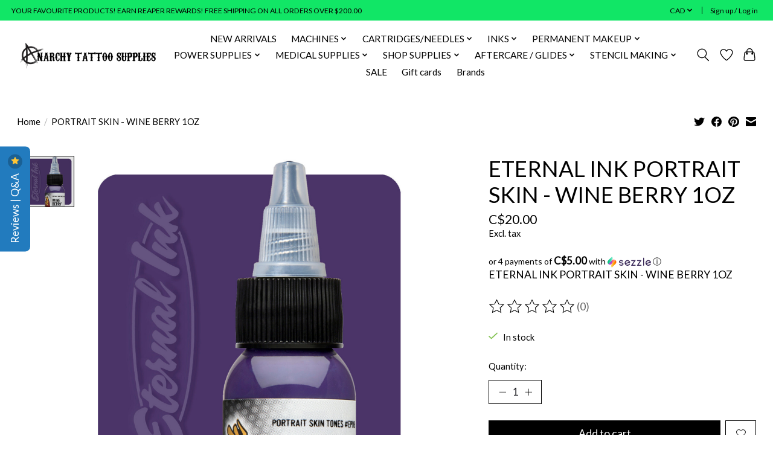

--- FILE ---
content_type: text/html;charset=utf-8
request_url: https://www.anarchytattoosupplies.com/eternal-ink-portrait-skin-wine-berry-1oz.html
body_size: 16493
content:
<!DOCTYPE html>
<html lang="us">
  <head>
    <meta charset="utf-8"/>
<!-- [START] 'blocks/head.rain' -->
<!--

  (c) 2008-2026 Lightspeed Netherlands B.V.
  http://www.lightspeedhq.com
  Generated: 24-01-2026 @ 23:16:02

-->
<link rel="canonical" href="https://www.anarchytattoosupplies.com/eternal-ink-portrait-skin-wine-berry-1oz.html"/>
<link rel="alternate" href="https://www.anarchytattoosupplies.com/index.rss" type="application/rss+xml" title="New products"/>
<meta name="robots" content="noodp,noydir"/>
<link href="https://g.page/r/CZiGBlHLq0b3EAE" rel="publisher"/>
<meta property="og:url" content="https://www.anarchytattoosupplies.com/eternal-ink-portrait-skin-wine-berry-1oz.html?source=facebook"/>
<meta property="og:site_name" content="Anarchy Tattoo Supplies"/>
<meta property="og:title" content="ETERNAL INK PORTRAIT SKIN -  WINE BERRY 1OZ"/>
<meta property="og:description" content="ETERNAL INK PORTRAIT SKIN - WINE BERRY 1OZ"/>
<meta property="og:image" content="https://cdn.shoplightspeed.com/shops/655839/files/64477824/eternal-ink-portrait-skin-wine-berry-1oz.jpg"/>
<script src="https://www.powr.io/powr.js?external-type=lightspeed"></script>
<script>
document.sezzleConfig = {
        "configGroups": [
                {
                                  "targetXPath": ".price-update"
                          },
                          {
                                  "targetXPath": ".product__price"
                          },
                {
                        "targetXPath": ".col-xs-6/.price",
                        "renderToPath": "../.."
                },
                {
                         "targetXPath": ".gui-big/.gui-price/STRONG-0",
                         "renderToPath": "../../DIV-2",
                         "urlMatch": "cart"
                }
                        ]
     }
     var script = document.createElement('script');
     script.type = 'text/javascript';
     script.src = 'https://widget.sezzle.com/v1/javascript/price-widget?uuid=dc7c636e-428c-4b05-8f90-0c8b60d48d1b';
     document.head.appendChild(script);
</script>
<!--[if lt IE 9]>
<script src="https://cdn.shoplightspeed.com/assets/html5shiv.js?2025-02-20"></script>
<![endif]-->
<!-- [END] 'blocks/head.rain' -->
    <title>ETERNAL INK PORTRAIT SKIN -  WINE BERRY 1OZ - Anarchy Tattoo Supplies</title>
    <meta name="description" content="ETERNAL INK PORTRAIT SKIN - WINE BERRY 1OZ" />
    <meta name="keywords" content="ETERNAL INK PORTRAIT SKIN - WINE BERRY 1OZ" />
    <meta http-equiv="X-UA-Compatible" content="IE=edge">
    <meta name="viewport" content="width=device-width, initial-scale=1">
    <meta name="apple-mobile-web-app-capable" content="yes">
    <meta name="apple-mobile-web-app-status-bar-style" content="black">
    
    <script>document.getElementsByTagName("html")[0].className += " js";</script>

    <link rel="shortcut icon" href="https://cdn.shoplightspeed.com/shops/655839/themes/16253/v/413744/assets/favicon.png?20220123202137" type="image/x-icon" />
    <link href='//fonts.googleapis.com/css?family=Lato:400,300,600&display=swap' rel='stylesheet' type='text/css'>
    <link href='//fonts.googleapis.com/css?family=Lato:400,300,600&display=swap' rel='stylesheet' type='text/css'>
    <link rel="stylesheet" href="https://cdn.shoplightspeed.com/assets/gui-2-0.css?2025-02-20" />
    <link rel="stylesheet" href="https://cdn.shoplightspeed.com/assets/gui-responsive-2-0.css?2025-02-20" />
    <link id="lightspeedframe" rel="stylesheet" href="https://cdn.shoplightspeed.com/shops/655839/themes/16253/assets/style.css?20260105174446" />
    <!-- browsers not supporting CSS variables -->
    <script>
      if(!('CSS' in window) || !CSS.supports('color', 'var(--color-var)')) {var cfStyle = document.getElementById('lightspeedframe');if(cfStyle) {var href = cfStyle.getAttribute('href');href = href.replace('style.css', 'style-fallback.css');cfStyle.setAttribute('href', href);}}
    </script>
    <link rel="stylesheet" href="https://cdn.shoplightspeed.com/shops/655839/themes/16253/assets/settings.css?20260105174446" />
    <link rel="stylesheet" href="https://cdn.shoplightspeed.com/shops/655839/themes/16253/assets/custom.css?20260105174446" />

    <script src="https://cdn.shoplightspeed.com/assets/jquery-1-9-1.js?2025-02-20"></script>
    <script src="https://cdn.shoplightspeed.com/assets/jquery-ui-1-10-1.js?2025-02-20"></script>

  </head>
  <body>
    
          <header class="main-header main-header--mobile js-main-header position-relative">
  <div class="main-header__top-section">
    <div class="main-header__nav-grid justify-between@md container max-width-lg text-xs padding-y-xxs">
      <div>YOUR FAVOURITE PRODUCTS! EARN REAPER REWARDS! FREE SHIPPING ON ALL ORDERS OVER $200.00   </div>
      <ul class="main-header__list flex-grow flex-basis-0 justify-end@md display@md">        
                
                <li class="main-header__item">
          <a href="#0" class="main-header__link">
            <span class="text-uppercase">cad</span>
            <svg class="main-header__dropdown-icon icon" viewBox="0 0 16 16"><polygon fill="currentColor" points="8,11.4 2.6,6 4,4.6 8,8.6 12,4.6 13.4,6 "></polygon></svg>
          </a>
          <ul class="main-header__dropdown">
                        <li><a href="https://www.anarchytattoosupplies.com/session/currency/usd/" class="main-header__dropdown-link" aria-label="Switch to usd currency" title="usd">USD</a></li>
                        <li><a href="https://www.anarchytattoosupplies.com/session/currency/cad/" class="main-header__dropdown-link" aria-current="true" aria-label="Switch to cad currency" title="cad">CAD</a></li>
                      </ul>
        </li>
                        <li class="main-header__item separator"></li>
                <li class="main-header__item"><a href="https://www.anarchytattoosupplies.com/account/" class="main-header__link" title="My account">Sign up / Log in</a></li>
      </ul>
    </div>
  </div>
  <div class="main-header__mobile-content container max-width-lg">
          <a href="https://www.anarchytattoosupplies.com/" class="main-header__logo" title="Anarchy Tattoo Supplies Canada ">
        <img src="https://cdn.shoplightspeed.com/shops/655839/themes/16253/v/1086398/assets/logo.png?20250616150215" alt="Anarchy Tattoo Supplies Canada ">
                <img src="https://cdn.shoplightspeed.com/shops/655839/themes/16253/v/439823/assets/logo-white.png?20220131042940" class="main-header__logo-white" alt="Anarchy Tattoo Supplies Canada ">
              </a>
        
    <div class="flex items-center">
            <a href="https://www.anarchytattoosupplies.com/account/wishlist/" class="main-header__mobile-btn js-tab-focus">
        <svg class="icon" viewBox="0 0 24 25" fill="none"><title>Go to wishlist</title><path d="M11.3785 4.50387L12 5.42378L12.6215 4.50387C13.6598 2.96698 15.4376 1.94995 17.4545 1.94995C20.65 1.94995 23.232 4.49701 23.25 7.6084C23.2496 8.53335 22.927 9.71432 22.3056 11.056C21.689 12.3875 20.8022 13.8258 19.7333 15.249C17.6019 18.0872 14.7978 20.798 12.0932 22.4477L12 22.488L11.9068 22.4477C9.20215 20.798 6.3981 18.0872 4.26667 15.249C3.1978 13.8258 2.31101 12.3875 1.69437 11.056C1.07303 9.71436 0.750466 8.53342 0.75 7.60848C0.767924 4.49706 3.34993 1.94995 6.54545 1.94995C8.56242 1.94995 10.3402 2.96698 11.3785 4.50387Z" stroke="currentColor" stroke-width="1.5" fill="none"/></svg>
        <span class="sr-only">Wish List</span>
      </a>
            <button class="reset main-header__mobile-btn js-tab-focus" aria-controls="cartDrawer">
        <svg class="icon" viewBox="0 0 24 25" fill="none"><title>Toggle cart</title><path d="M2.90171 9.65153C3.0797 8.00106 4.47293 6.75 6.13297 6.75H17.867C19.527 6.75 20.9203 8.00105 21.0982 9.65153L22.1767 19.6515C22.3839 21.5732 20.8783 23.25 18.9454 23.25H5.05454C3.1217 23.25 1.61603 21.5732 1.82328 19.6515L2.90171 9.65153Z" stroke="currentColor" stroke-width="1.5" fill="none"/>
        <path d="M7.19995 9.6001V5.7001C7.19995 2.88345 9.4833 0.600098 12.3 0.600098C15.1166 0.600098 17.4 2.88345 17.4 5.7001V9.6001" stroke="currentColor" stroke-width="1.5" fill="none"/>
        <circle cx="7.19996" cy="10.2001" r="1.8" fill="currentColor"/>
        <ellipse cx="17.4" cy="10.2001" rx="1.8" ry="1.8" fill="currentColor"/></svg>
        <span class="sr-only">Cart</span>
              </button>

      <button class="reset anim-menu-btn js-anim-menu-btn main-header__nav-control js-tab-focus" aria-label="Toggle menu">
        <i class="anim-menu-btn__icon anim-menu-btn__icon--close" aria-hidden="true"></i>
      </button>
    </div>
  </div>

  <div class="main-header__nav" role="navigation">
    <div class="main-header__nav-grid justify-between@md container max-width-lg">
      <div class="main-header__nav-logo-wrapper flex-shrink-0">
        
                  <a href="https://www.anarchytattoosupplies.com/" class="main-header__logo" title="Anarchy Tattoo Supplies Canada ">
            <img src="https://cdn.shoplightspeed.com/shops/655839/themes/16253/v/1086398/assets/logo.png?20250616150215" alt="Anarchy Tattoo Supplies Canada ">
                        <img src="https://cdn.shoplightspeed.com/shops/655839/themes/16253/v/439823/assets/logo-white.png?20220131042940" class="main-header__logo-white" alt="Anarchy Tattoo Supplies Canada ">
                      </a>
              </div>
      
      <form action="https://www.anarchytattoosupplies.com/search/" method="get" role="search" class="padding-y-md hide@md">
        <label class="sr-only" for="searchInputMobile">Search</label>
        <input class="header-v3__nav-form-control form-control width-100%" value="" autocomplete="off" type="search" name="q" id="searchInputMobile" placeholder="Search...">
      </form>

      <ul class="main-header__list flex-grow flex-basis-0 flex-wrap justify-center@md">
        
        
                <li class="main-header__item">
          <a class="main-header__link" href="https://www.anarchytattoosupplies.com/new-arrivals/">
            NEW ARRIVALS                                    
          </a>
                  </li>
                <li class="main-header__item js-main-nav__item">
          <a class="main-header__link js-main-nav__control" href="https://www.anarchytattoosupplies.com/machines/">
            <span>MACHINES</span>            <svg class="main-header__dropdown-icon icon" viewBox="0 0 16 16"><polygon fill="currentColor" points="8,11.4 2.6,6 4,4.6 8,8.6 12,4.6 13.4,6 "></polygon></svg>                        <i class="main-header__arrow-icon" aria-hidden="true">
              <svg class="icon" viewBox="0 0 16 16">
                <g class="icon__group" fill="none" stroke="currentColor" stroke-linecap="square" stroke-miterlimit="10" stroke-width="2">
                  <path d="M2 2l12 12" />
                  <path d="M14 2L2 14" />
                </g>
              </svg>
            </i>
                        
          </a>
                    <ul class="main-header__dropdown">
            <li class="main-header__dropdown-item"><a href="https://www.anarchytattoosupplies.com/machines/" class="main-header__dropdown-link hide@md">All MACHINES</a></li>
                        <li class="main-header__dropdown-item">
              <a class="main-header__dropdown-link" href="https://www.anarchytattoosupplies.com/machines/cheyenne/">
                CHEYENNE
                                              </a>

                          </li>
                        <li class="main-header__dropdown-item">
              <a class="main-header__dropdown-link" href="https://www.anarchytattoosupplies.com/machines/bishop/">
                BISHOP
                                              </a>

                          </li>
                        <li class="main-header__dropdown-item">
              <a class="main-header__dropdown-link" href="https://www.anarchytattoosupplies.com/machines/prime-x-critical/">
                PRIME X CRITICAL
                                              </a>

                          </li>
                        <li class="main-header__dropdown-item">
              <a class="main-header__dropdown-link" href="https://www.anarchytattoosupplies.com/machines/fk-irons/">
                FK IRONS
                                              </a>

                          </li>
                        <li class="main-header__dropdown-item">
              <a class="main-header__dropdown-link" href="https://www.anarchytattoosupplies.com/machines/emalla/">
                EMALLA
                                              </a>

                          </li>
                        <li class="main-header__dropdown-item">
              <a class="main-header__dropdown-link" href="https://www.anarchytattoosupplies.com/machines/acus/">
                ACUS
                                              </a>

                          </li>
                        <li class="main-header__dropdown-item">
              <a class="main-header__dropdown-link" href="https://www.anarchytattoosupplies.com/machines/apprentice-kit/">
                APPRENTICE KIT
                                              </a>

                          </li>
                        <li class="main-header__dropdown-item">
              <a class="main-header__dropdown-link" href="https://www.anarchytattoosupplies.com/machines/peak/">
                PEAK
                                              </a>

                          </li>
                        <li class="main-header__dropdown-item">
              <a class="main-header__dropdown-link" href="https://www.anarchytattoosupplies.com/machines/grips/">
                GRIPS
                                              </a>

                          </li>
                      </ul>
                  </li>
                <li class="main-header__item js-main-nav__item">
          <a class="main-header__link js-main-nav__control" href="https://www.anarchytattoosupplies.com/cartridges-needles/">
            <span>CARTRIDGES/NEEDLES</span>            <svg class="main-header__dropdown-icon icon" viewBox="0 0 16 16"><polygon fill="currentColor" points="8,11.4 2.6,6 4,4.6 8,8.6 12,4.6 13.4,6 "></polygon></svg>                        <i class="main-header__arrow-icon" aria-hidden="true">
              <svg class="icon" viewBox="0 0 16 16">
                <g class="icon__group" fill="none" stroke="currentColor" stroke-linecap="square" stroke-miterlimit="10" stroke-width="2">
                  <path d="M2 2l12 12" />
                  <path d="M14 2L2 14" />
                </g>
              </svg>
            </i>
                        
          </a>
                    <ul class="main-header__dropdown">
            <li class="main-header__dropdown-item"><a href="https://www.anarchytattoosupplies.com/cartridges-needles/" class="main-header__dropdown-link hide@md">All CARTRIDGES/NEEDLES</a></li>
                        <li class="main-header__dropdown-item js-main-nav__item position-relative">
              <a class="main-header__dropdown-link js-main-nav__control flex justify-between " href="https://www.anarchytattoosupplies.com/cartridges-needles/emalla/">
                EMALLA
                <svg class="dropdown__desktop-icon icon" aria-hidden="true" viewBox="0 0 12 12"><polyline stroke-width="1" stroke="currentColor" fill="none" stroke-linecap="round" stroke-linejoin="round" points="3.5 0.5 9.5 6 3.5 11.5"></polyline></svg>                                <i class="main-header__arrow-icon" aria-hidden="true">
                  <svg class="icon" viewBox="0 0 16 16">
                    <g class="icon__group" fill="none" stroke="currentColor" stroke-linecap="square" stroke-miterlimit="10" stroke-width="2">
                      <path d="M2 2l12 12" />
                      <path d="M14 2L2 14" />
                    </g>
                  </svg>
                </i>
                              </a>

                            <ul class="main-header__dropdown">
                <li><a href="https://www.anarchytattoosupplies.com/cartridges-needles/emalla/" class="main-header__dropdown-link hide@md">All EMALLA</a></li>
                                <li><a class="main-header__dropdown-link" href="https://www.anarchytattoosupplies.com/cartridges-needles/emalla/round-liners/">ROUND LINERS</a></li>
                                <li><a class="main-header__dropdown-link" href="https://www.anarchytattoosupplies.com/cartridges-needles/emalla/hollow-liners/">HOLLOW LINERS</a></li>
                                <li><a class="main-header__dropdown-link" href="https://www.anarchytattoosupplies.com/cartridges-needles/emalla/round-shaders/">ROUND SHADERS</a></li>
                                <li><a class="main-header__dropdown-link" href="https://www.anarchytattoosupplies.com/cartridges-needles/emalla/magnums/">MAGNUMS</a></li>
                                <li><a class="main-header__dropdown-link" href="https://www.anarchytattoosupplies.com/cartridges-needles/emalla/curved-magnums-long-taper/">CURVED MAGNUMS (LONG TAPER)</a></li>
                                <li><a class="main-header__dropdown-link" href="https://www.anarchytattoosupplies.com/cartridges-needles/emalla/curved-magnums-medium-taper/">CURVED MAGNUMS (MEDIUM TAPER)</a></li>
                                <li><a class="main-header__dropdown-link" href="https://www.anarchytattoosupplies.com/cartridges-needles/emalla/flat-magnums/">FLAT MAGNUMS</a></li>
                                <li><a class="main-header__dropdown-link" href="https://www.anarchytattoosupplies.com/cartridges-needles/emalla/large-grouping-magnums/">LARGE GROUPING MAGNUMS</a></li>
                                <li><a class="main-header__dropdown-link" href="https://www.anarchytattoosupplies.com/cartridges-needles/emalla/stipple-shaders/">STIPPLE SHADERS</a></li>
                                <li><a class="main-header__dropdown-link" href="https://www.anarchytattoosupplies.com/cartridges-needles/emalla/sampler-boxes/">SAMPLER BOXES</a></li>
                              </ul>
                          </li>
                        <li class="main-header__dropdown-item js-main-nav__item position-relative">
              <a class="main-header__dropdown-link js-main-nav__control flex justify-between " href="https://www.anarchytattoosupplies.com/cartridges-needles/eikon-cartridges/">
                EIKON CARTRIDGES
                <svg class="dropdown__desktop-icon icon" aria-hidden="true" viewBox="0 0 12 12"><polyline stroke-width="1" stroke="currentColor" fill="none" stroke-linecap="round" stroke-linejoin="round" points="3.5 0.5 9.5 6 3.5 11.5"></polyline></svg>                                <i class="main-header__arrow-icon" aria-hidden="true">
                  <svg class="icon" viewBox="0 0 16 16">
                    <g class="icon__group" fill="none" stroke="currentColor" stroke-linecap="square" stroke-miterlimit="10" stroke-width="2">
                      <path d="M2 2l12 12" />
                      <path d="M14 2L2 14" />
                    </g>
                  </svg>
                </i>
                              </a>

                            <ul class="main-header__dropdown">
                <li><a href="https://www.anarchytattoosupplies.com/cartridges-needles/eikon-cartridges/" class="main-header__dropdown-link hide@md">All EIKON CARTRIDGES</a></li>
                                <li><a class="main-header__dropdown-link" href="https://www.anarchytattoosupplies.com/cartridges-needles/eikon-cartridges/round-liners/">ROUND LINERS</a></li>
                                <li><a class="main-header__dropdown-link" href="https://www.anarchytattoosupplies.com/cartridges-needles/eikon-cartridges/straight-round-liners/">STRAIGHT ROUND LINERS</a></li>
                                <li><a class="main-header__dropdown-link" href="https://www.anarchytattoosupplies.com/cartridges-needles/eikon-cartridges/hollow-round-liners/">HOLLOW ROUND LINERS</a></li>
                                <li><a class="main-header__dropdown-link" href="https://www.anarchytattoosupplies.com/cartridges-needles/eikon-cartridges/round-shaders/">ROUND SHADERS</a></li>
                                <li><a class="main-header__dropdown-link" href="https://www.anarchytattoosupplies.com/cartridges-needles/eikon-cartridges/magnums/">MAGNUMS</a></li>
                                <li><a class="main-header__dropdown-link" href="https://www.anarchytattoosupplies.com/cartridges-needles/eikon-cartridges/soft-edge-magnums/">SOFT EDGE MAGNUMS</a></li>
                              </ul>
                          </li>
                        <li class="main-header__dropdown-item">
              <a class="main-header__dropdown-link" href="https://www.anarchytattoosupplies.com/cartridges-needles/cheyenne/">
                CHEYENNE
                                              </a>

                          </li>
                        <li class="main-header__dropdown-item js-main-nav__item position-relative">
              <a class="main-header__dropdown-link js-main-nav__control flex justify-between " href="https://www.anarchytattoosupplies.com/cartridges-needles/kwadron-cartridges/">
                KWADRON CARTRIDGES
                <svg class="dropdown__desktop-icon icon" aria-hidden="true" viewBox="0 0 12 12"><polyline stroke-width="1" stroke="currentColor" fill="none" stroke-linecap="round" stroke-linejoin="round" points="3.5 0.5 9.5 6 3.5 11.5"></polyline></svg>                                <i class="main-header__arrow-icon" aria-hidden="true">
                  <svg class="icon" viewBox="0 0 16 16">
                    <g class="icon__group" fill="none" stroke="currentColor" stroke-linecap="square" stroke-miterlimit="10" stroke-width="2">
                      <path d="M2 2l12 12" />
                      <path d="M14 2L2 14" />
                    </g>
                  </svg>
                </i>
                              </a>

                            <ul class="main-header__dropdown">
                <li><a href="https://www.anarchytattoosupplies.com/cartridges-needles/kwadron-cartridges/" class="main-header__dropdown-link hide@md">All KWADRON CARTRIDGES</a></li>
                                <li><a class="main-header__dropdown-link" href="https://www.anarchytattoosupplies.com/cartridges-needles/kwadron-cartridges/round-liners/">ROUND LINERS</a></li>
                                <li><a class="main-header__dropdown-link" href="https://www.anarchytattoosupplies.com/cartridges-needles/kwadron-cartridges/round-shaders/">ROUND SHADERS</a></li>
                                <li><a class="main-header__dropdown-link" href="https://www.anarchytattoosupplies.com/cartridges-needles/kwadron-cartridges/curved-magnums/">CURVED MAGNUMS</a></li>
                                <li><a class="main-header__dropdown-link" href="https://www.anarchytattoosupplies.com/cartridges-needles/kwadron-cartridges/sublime-curved-mags/">SUBLIME CURVED MAGS</a></li>
                                <li><a class="main-header__dropdown-link" href="https://www.anarchytattoosupplies.com/cartridges-needles/kwadron-cartridges/magnums/">MAGNUMS</a></li>
                                <li><a class="main-header__dropdown-link" href="https://www.anarchytattoosupplies.com/cartridges-needles/kwadron-cartridges/combat-magnums/">COMBAT MAGNUMS</a></li>
                              </ul>
                          </li>
                        <li class="main-header__dropdown-item js-main-nav__item position-relative">
              <a class="main-header__dropdown-link js-main-nav__control flex justify-between " href="https://www.anarchytattoosupplies.com/cartridges-needles/bishop-cartridges-v2/">
                BISHOP CARTRIDGES V2
                <svg class="dropdown__desktop-icon icon" aria-hidden="true" viewBox="0 0 12 12"><polyline stroke-width="1" stroke="currentColor" fill="none" stroke-linecap="round" stroke-linejoin="round" points="3.5 0.5 9.5 6 3.5 11.5"></polyline></svg>                                <i class="main-header__arrow-icon" aria-hidden="true">
                  <svg class="icon" viewBox="0 0 16 16">
                    <g class="icon__group" fill="none" stroke="currentColor" stroke-linecap="square" stroke-miterlimit="10" stroke-width="2">
                      <path d="M2 2l12 12" />
                      <path d="M14 2L2 14" />
                    </g>
                  </svg>
                </i>
                              </a>

                            <ul class="main-header__dropdown">
                <li><a href="https://www.anarchytattoosupplies.com/cartridges-needles/bishop-cartridges-v2/" class="main-header__dropdown-link hide@md">All BISHOP CARTRIDGES V2</a></li>
                                <li><a class="main-header__dropdown-link" href="https://www.anarchytattoosupplies.com/cartridges-needles/bishop-cartridges-v2/round-liners/">ROUND LINERS</a></li>
                                <li><a class="main-header__dropdown-link" href="https://www.anarchytattoosupplies.com/cartridges-needles/bishop-cartridges-v2/round-shaders/">ROUND SHADERS</a></li>
                                <li><a class="main-header__dropdown-link" href="https://www.anarchytattoosupplies.com/cartridges-needles/bishop-cartridges-v2/curved-magnums/">CURVED MAGNUMS</a></li>
                              </ul>
                          </li>
                        <li class="main-header__dropdown-item">
              <a class="main-header__dropdown-link" href="https://www.anarchytattoosupplies.com/cartridges-needles/kwadron-traditional-needles/">
                KWADRON TRADITIONAL NEEDLES
                                              </a>

                          </li>
                        <li class="main-header__dropdown-item">
              <a class="main-header__dropdown-link" href="https://www.anarchytattoosupplies.com/cartridges-needles/hand-poke-tattoo-kit/">
                HAND POKE TATTOO  KIT
                                              </a>

                          </li>
                        <li class="main-header__dropdown-item">
              <a class="main-header__dropdown-link" href="https://www.anarchytattoosupplies.com/cartridges-needles/grips-tubes/">
                GRIPS/TUBES
                                              </a>

                          </li>
                        <li class="main-header__dropdown-item">
              <a class="main-header__dropdown-link" href="https://www.anarchytattoosupplies.com/cartridges-needles/ink-drawing-cartridges/">
                INK DRAWING CARTRIDGES
                                              </a>

                          </li>
                      </ul>
                  </li>
                <li class="main-header__item js-main-nav__item">
          <a class="main-header__link js-main-nav__control" href="https://www.anarchytattoosupplies.com/inks/">
            <span>INKS</span>            <svg class="main-header__dropdown-icon icon" viewBox="0 0 16 16"><polygon fill="currentColor" points="8,11.4 2.6,6 4,4.6 8,8.6 12,4.6 13.4,6 "></polygon></svg>                        <i class="main-header__arrow-icon" aria-hidden="true">
              <svg class="icon" viewBox="0 0 16 16">
                <g class="icon__group" fill="none" stroke="currentColor" stroke-linecap="square" stroke-miterlimit="10" stroke-width="2">
                  <path d="M2 2l12 12" />
                  <path d="M14 2L2 14" />
                </g>
              </svg>
            </i>
                        
          </a>
                    <ul class="main-header__dropdown">
            <li class="main-header__dropdown-item"><a href="https://www.anarchytattoosupplies.com/inks/" class="main-header__dropdown-link hide@md">All INKS</a></li>
                        <li class="main-header__dropdown-item js-main-nav__item position-relative">
              <a class="main-header__dropdown-link js-main-nav__control flex justify-between " href="https://www.anarchytattoosupplies.com/inks/fusion-ink/">
                FUSION INK
                <svg class="dropdown__desktop-icon icon" aria-hidden="true" viewBox="0 0 12 12"><polyline stroke-width="1" stroke="currentColor" fill="none" stroke-linecap="round" stroke-linejoin="round" points="3.5 0.5 9.5 6 3.5 11.5"></polyline></svg>                                <i class="main-header__arrow-icon" aria-hidden="true">
                  <svg class="icon" viewBox="0 0 16 16">
                    <g class="icon__group" fill="none" stroke="currentColor" stroke-linecap="square" stroke-miterlimit="10" stroke-width="2">
                      <path d="M2 2l12 12" />
                      <path d="M14 2L2 14" />
                    </g>
                  </svg>
                </i>
                              </a>

                            <ul class="main-header__dropdown">
                <li><a href="https://www.anarchytattoosupplies.com/inks/fusion-ink/" class="main-header__dropdown-link hide@md">All FUSION INK</a></li>
                                <li><a class="main-header__dropdown-link" href="https://www.anarchytattoosupplies.com/inks/fusion-ink/individual-colors/">INDIVIDUAL COLORS</a></li>
                                <li><a class="main-header__dropdown-link" href="https://www.anarchytattoosupplies.com/inks/fusion-ink/gradient-sets/">GRADIENT SETS</a></li>
                                <li><a class="main-header__dropdown-link" href="https://www.anarchytattoosupplies.com/inks/fusion-ink/color-sets/">COLOR SETS</a></li>
                              </ul>
                          </li>
                        <li class="main-header__dropdown-item js-main-nav__item position-relative">
              <a class="main-header__dropdown-link js-main-nav__control flex justify-between " href="https://www.anarchytattoosupplies.com/inks/world-famous/">
                WORLD FAMOUS
                <svg class="dropdown__desktop-icon icon" aria-hidden="true" viewBox="0 0 12 12"><polyline stroke-width="1" stroke="currentColor" fill="none" stroke-linecap="round" stroke-linejoin="round" points="3.5 0.5 9.5 6 3.5 11.5"></polyline></svg>                                <i class="main-header__arrow-icon" aria-hidden="true">
                  <svg class="icon" viewBox="0 0 16 16">
                    <g class="icon__group" fill="none" stroke="currentColor" stroke-linecap="square" stroke-miterlimit="10" stroke-width="2">
                      <path d="M2 2l12 12" />
                      <path d="M14 2L2 14" />
                    </g>
                  </svg>
                </i>
                              </a>

                            <ul class="main-header__dropdown">
                <li><a href="https://www.anarchytattoosupplies.com/inks/world-famous/" class="main-header__dropdown-link hide@md">All WORLD FAMOUS</a></li>
                                <li><a class="main-header__dropdown-link" href="https://www.anarchytattoosupplies.com/inks/world-famous/individual-colors/">INDIVIDUAL COLORS</a></li>
                                <li><a class="main-header__dropdown-link" href="https://www.anarchytattoosupplies.com/inks/world-famous/ink-sets/">INK SETS</a></li>
                                <li><a class="main-header__dropdown-link" href="https://www.anarchytattoosupplies.com/inks/world-famous/black-white-mixing-shading/">BLACK, WHITE, MIXING, SHADING</a></li>
                              </ul>
                          </li>
                        <li class="main-header__dropdown-item js-main-nav__item position-relative">
              <a class="main-header__dropdown-link js-main-nav__control flex justify-between " href="https://www.anarchytattoosupplies.com/inks/revolution-ink/">
                REVOLUTION INK
                <svg class="dropdown__desktop-icon icon" aria-hidden="true" viewBox="0 0 12 12"><polyline stroke-width="1" stroke="currentColor" fill="none" stroke-linecap="round" stroke-linejoin="round" points="3.5 0.5 9.5 6 3.5 11.5"></polyline></svg>                                <i class="main-header__arrow-icon" aria-hidden="true">
                  <svg class="icon" viewBox="0 0 16 16">
                    <g class="icon__group" fill="none" stroke="currentColor" stroke-linecap="square" stroke-miterlimit="10" stroke-width="2">
                      <path d="M2 2l12 12" />
                      <path d="M14 2L2 14" />
                    </g>
                  </svg>
                </i>
                              </a>

                            <ul class="main-header__dropdown">
                <li><a href="https://www.anarchytattoosupplies.com/inks/revolution-ink/" class="main-header__dropdown-link hide@md">All REVOLUTION INK</a></li>
                                <li><a class="main-header__dropdown-link" href="https://www.anarchytattoosupplies.com/inks/revolution-ink/individual-colors/">INDIVIDUAL COLORS</a></li>
                                <li><a class="main-header__dropdown-link" href="https://www.anarchytattoosupplies.com/inks/revolution-ink/washes-opaque-grey/">WASHES &amp; OPAQUE GREY</a></li>
                                <li><a class="main-header__dropdown-link" href="https://www.anarchytattoosupplies.com/inks/revolution-ink/black-and-white-ink/">BLACK AND WHITE INK</a></li>
                                <li><a class="main-header__dropdown-link" href="https://www.anarchytattoosupplies.com/inks/revolution-ink/ink-sets/">INK SETS</a></li>
                              </ul>
                          </li>
                        <li class="main-header__dropdown-item js-main-nav__item position-relative">
              <a class="main-header__dropdown-link js-main-nav__control flex justify-between " href="https://www.anarchytattoosupplies.com/inks/dynamic/">
                DYNAMIC
                <svg class="dropdown__desktop-icon icon" aria-hidden="true" viewBox="0 0 12 12"><polyline stroke-width="1" stroke="currentColor" fill="none" stroke-linecap="round" stroke-linejoin="round" points="3.5 0.5 9.5 6 3.5 11.5"></polyline></svg>                                <i class="main-header__arrow-icon" aria-hidden="true">
                  <svg class="icon" viewBox="0 0 16 16">
                    <g class="icon__group" fill="none" stroke="currentColor" stroke-linecap="square" stroke-miterlimit="10" stroke-width="2">
                      <path d="M2 2l12 12" />
                      <path d="M14 2L2 14" />
                    </g>
                  </svg>
                </i>
                              </a>

                            <ul class="main-header__dropdown">
                <li><a href="https://www.anarchytattoosupplies.com/inks/dynamic/" class="main-header__dropdown-link hide@md">All DYNAMIC</a></li>
                                <li><a class="main-header__dropdown-link" href="https://www.anarchytattoosupplies.com/inks/dynamic/individual-colors/">INDIVIDUAL COLORS</a></li>
                                <li><a class="main-header__dropdown-link" href="https://www.anarchytattoosupplies.com/inks/dynamic/ink-sets/">INK SETS</a></li>
                                <li><a class="main-header__dropdown-link" href="https://www.anarchytattoosupplies.com/inks/dynamic/reach-compliant-inks/">REACH COMPLIANT INKS</a></li>
                              </ul>
                          </li>
                        <li class="main-header__dropdown-item js-main-nav__item position-relative">
              <a class="main-header__dropdown-link js-main-nav__control flex justify-between " href="https://www.anarchytattoosupplies.com/inks/industry-inks/">
                INDUSTRY INKS
                <svg class="dropdown__desktop-icon icon" aria-hidden="true" viewBox="0 0 12 12"><polyline stroke-width="1" stroke="currentColor" fill="none" stroke-linecap="round" stroke-linejoin="round" points="3.5 0.5 9.5 6 3.5 11.5"></polyline></svg>                                <i class="main-header__arrow-icon" aria-hidden="true">
                  <svg class="icon" viewBox="0 0 16 16">
                    <g class="icon__group" fill="none" stroke="currentColor" stroke-linecap="square" stroke-miterlimit="10" stroke-width="2">
                      <path d="M2 2l12 12" />
                      <path d="M14 2L2 14" />
                    </g>
                  </svg>
                </i>
                              </a>

                            <ul class="main-header__dropdown">
                <li><a href="https://www.anarchytattoosupplies.com/inks/industry-inks/" class="main-header__dropdown-link hide@md">All INDUSTRY INKS</a></li>
                                <li><a class="main-header__dropdown-link" href="https://www.anarchytattoosupplies.com/inks/industry-inks/sets/">SETS</a></li>
                                <li><a class="main-header__dropdown-link" href="https://www.anarchytattoosupplies.com/inks/industry-inks/individual-colors/">INDIVIDUAL COLORS</a></li>
                                <li><a class="main-header__dropdown-link" href="https://www.anarchytattoosupplies.com/inks/industry-inks/black-and-white/">BLACK AND WHITE</a></li>
                              </ul>
                          </li>
                        <li class="main-header__dropdown-item">
              <a class="main-header__dropdown-link" href="https://www.anarchytattoosupplies.com/inks/lauro-paolini/">
                LAURO PAOLINI
                                              </a>

                          </li>
                        <li class="main-header__dropdown-item js-main-nav__item position-relative">
              <a class="main-header__dropdown-link js-main-nav__control flex justify-between " href="https://www.anarchytattoosupplies.com/inks/solid-ink/">
                SOLID INK
                <svg class="dropdown__desktop-icon icon" aria-hidden="true" viewBox="0 0 12 12"><polyline stroke-width="1" stroke="currentColor" fill="none" stroke-linecap="round" stroke-linejoin="round" points="3.5 0.5 9.5 6 3.5 11.5"></polyline></svg>                                <i class="main-header__arrow-icon" aria-hidden="true">
                  <svg class="icon" viewBox="0 0 16 16">
                    <g class="icon__group" fill="none" stroke="currentColor" stroke-linecap="square" stroke-miterlimit="10" stroke-width="2">
                      <path d="M2 2l12 12" />
                      <path d="M14 2L2 14" />
                    </g>
                  </svg>
                </i>
                              </a>

                            <ul class="main-header__dropdown">
                <li><a href="https://www.anarchytattoosupplies.com/inks/solid-ink/" class="main-header__dropdown-link hide@md">All SOLID INK</a></li>
                                <li><a class="main-header__dropdown-link" href="https://www.anarchytattoosupplies.com/inks/solid-ink/sets/">SETS</a></li>
                                <li><a class="main-header__dropdown-link" href="https://www.anarchytattoosupplies.com/inks/solid-ink/individual-colors/">INDIVIDUAL COLORS</a></li>
                                <li><a class="main-header__dropdown-link" href="https://www.anarchytattoosupplies.com/inks/solid-ink/black-white-mixer/">BLACK, WHITE, MIXER</a></li>
                              </ul>
                          </li>
                        <li class="main-header__dropdown-item">
              <a class="main-header__dropdown-link" href="https://www.anarchytattoosupplies.com/inks/allegory/">
                ALLEGORY
                                              </a>

                          </li>
                        <li class="main-header__dropdown-item js-main-nav__item position-relative">
              <a class="main-header__dropdown-link js-main-nav__control flex justify-between " href="https://www.anarchytattoosupplies.com/inks/big-sleeps/">
                BIG SLEEPS
                <svg class="dropdown__desktop-icon icon" aria-hidden="true" viewBox="0 0 12 12"><polyline stroke-width="1" stroke="currentColor" fill="none" stroke-linecap="round" stroke-linejoin="round" points="3.5 0.5 9.5 6 3.5 11.5"></polyline></svg>                                <i class="main-header__arrow-icon" aria-hidden="true">
                  <svg class="icon" viewBox="0 0 16 16">
                    <g class="icon__group" fill="none" stroke="currentColor" stroke-linecap="square" stroke-miterlimit="10" stroke-width="2">
                      <path d="M2 2l12 12" />
                      <path d="M14 2L2 14" />
                    </g>
                  </svg>
                </i>
                              </a>

                            <ul class="main-header__dropdown">
                <li><a href="https://www.anarchytattoosupplies.com/inks/big-sleeps/" class="main-header__dropdown-link hide@md">All BIG SLEEPS</a></li>
                                <li><a class="main-header__dropdown-link" href="https://www.anarchytattoosupplies.com/inks/big-sleeps/inks/">INKS</a></li>
                                <li><a class="main-header__dropdown-link" href="https://www.anarchytattoosupplies.com/inks/big-sleeps/sets/">SETS</a></li>
                              </ul>
                          </li>
                        <li class="main-header__dropdown-item js-main-nav__item position-relative">
              <a class="main-header__dropdown-link js-main-nav__control flex justify-between " href="https://www.anarchytattoosupplies.com/inks/eternal-ink/">
                ETERNAL INK
                <svg class="dropdown__desktop-icon icon" aria-hidden="true" viewBox="0 0 12 12"><polyline stroke-width="1" stroke="currentColor" fill="none" stroke-linecap="round" stroke-linejoin="round" points="3.5 0.5 9.5 6 3.5 11.5"></polyline></svg>                                <i class="main-header__arrow-icon" aria-hidden="true">
                  <svg class="icon" viewBox="0 0 16 16">
                    <g class="icon__group" fill="none" stroke="currentColor" stroke-linecap="square" stroke-miterlimit="10" stroke-width="2">
                      <path d="M2 2l12 12" />
                      <path d="M14 2L2 14" />
                    </g>
                  </svg>
                </i>
                              </a>

                            <ul class="main-header__dropdown">
                <li><a href="https://www.anarchytattoosupplies.com/inks/eternal-ink/" class="main-header__dropdown-link hide@md">All ETERNAL INK</a></li>
                                <li><a class="main-header__dropdown-link" href="https://www.anarchytattoosupplies.com/inks/eternal-ink/individual-colors/">INDIVIDUAL COLORS</a></li>
                                <li><a class="main-header__dropdown-link" href="https://www.anarchytattoosupplies.com/inks/eternal-ink/ink-sets/">INK SETS</a></li>
                              </ul>
                          </li>
                        <li class="main-header__dropdown-item">
              <a class="main-header__dropdown-link" href="https://www.anarchytattoosupplies.com/inks/kwadron-ink/">
                KWADRON INK
                                              </a>

                          </li>
                        <li class="main-header__dropdown-item">
              <a class="main-header__dropdown-link" href="https://www.anarchytattoosupplies.com/inks/empire-inks/">
                EMPIRE INKS
                                              </a>

                          </li>
                        <li class="main-header__dropdown-item">
              <a class="main-header__dropdown-link" href="https://www.anarchytattoosupplies.com/inks/kuro-sumi/">
                KURO SUMI
                                              </a>

                          </li>
                        <li class="main-header__dropdown-item">
              <a class="main-header__dropdown-link" href="https://www.anarchytattoosupplies.com/inks/heat-pack-for-shipping/">
                HEAT PACK FOR SHIPPING ❄️
                                              </a>

                          </li>
                        <li class="main-header__dropdown-item">
              <a class="main-header__dropdown-link" href="https://www.anarchytattoosupplies.com/inks/panthera-ink/">
                PANTHERA INK
                                              </a>

                          </li>
                        <li class="main-header__dropdown-item">
              <a class="main-header__dropdown-link" href="https://www.anarchytattoosupplies.com/inks/radiant-colors/">
                RADIANT COLORS
                                              </a>

                          </li>
                        <li class="main-header__dropdown-item">
              <a class="main-header__dropdown-link" href="https://www.anarchytattoosupplies.com/inks/starbrite-colors/">
                STARBRITE COLORS
                                              </a>

                          </li>
                      </ul>
                  </li>
                <li class="main-header__item js-main-nav__item">
          <a class="main-header__link js-main-nav__control" href="https://www.anarchytattoosupplies.com/permanent-makeup/">
            <span>PERMANENT MAKEUP</span>            <svg class="main-header__dropdown-icon icon" viewBox="0 0 16 16"><polygon fill="currentColor" points="8,11.4 2.6,6 4,4.6 8,8.6 12,4.6 13.4,6 "></polygon></svg>                        <i class="main-header__arrow-icon" aria-hidden="true">
              <svg class="icon" viewBox="0 0 16 16">
                <g class="icon__group" fill="none" stroke="currentColor" stroke-linecap="square" stroke-miterlimit="10" stroke-width="2">
                  <path d="M2 2l12 12" />
                  <path d="M14 2L2 14" />
                </g>
              </svg>
            </i>
                        
          </a>
                    <ul class="main-header__dropdown">
            <li class="main-header__dropdown-item"><a href="https://www.anarchytattoosupplies.com/permanent-makeup/" class="main-header__dropdown-link hide@md">All PERMANENT MAKEUP</a></li>
                        <li class="main-header__dropdown-item js-main-nav__item position-relative">
              <a class="main-header__dropdown-link js-main-nav__control flex justify-between " href="https://www.anarchytattoosupplies.com/permanent-makeup/pigments/">
                PIGMENTS
                <svg class="dropdown__desktop-icon icon" aria-hidden="true" viewBox="0 0 12 12"><polyline stroke-width="1" stroke="currentColor" fill="none" stroke-linecap="round" stroke-linejoin="round" points="3.5 0.5 9.5 6 3.5 11.5"></polyline></svg>                                <i class="main-header__arrow-icon" aria-hidden="true">
                  <svg class="icon" viewBox="0 0 16 16">
                    <g class="icon__group" fill="none" stroke="currentColor" stroke-linecap="square" stroke-miterlimit="10" stroke-width="2">
                      <path d="M2 2l12 12" />
                      <path d="M14 2L2 14" />
                    </g>
                  </svg>
                </i>
                              </a>

                            <ul class="main-header__dropdown">
                <li><a href="https://www.anarchytattoosupplies.com/permanent-makeup/pigments/" class="main-header__dropdown-link hide@md">All PIGMENTS</a></li>
                                <li><a class="main-header__dropdown-link" href="https://www.anarchytattoosupplies.com/permanent-makeup/pigments/ever-after-pigments/">EVER AFTER PIGMENTS</a></li>
                                <li><a class="main-header__dropdown-link" href="https://www.anarchytattoosupplies.com/permanent-makeup/pigments/perma-blend/">PERMA BLEND</a></li>
                                <li><a class="main-header__dropdown-link" href="https://www.anarchytattoosupplies.com/permanent-makeup/pigments/evenflo/">EVENFLO</a></li>
                                <li><a class="main-header__dropdown-link" href="https://www.anarchytattoosupplies.com/permanent-makeup/pigments/tina-davies/">TINA DAVIES</a></li>
                                <li><a class="main-header__dropdown-link" href="https://www.anarchytattoosupplies.com/permanent-makeup/pigments/brow-daddy/">BROW DADDY</a></li>
                                <li><a class="main-header__dropdown-link" href="https://www.anarchytattoosupplies.com/permanent-makeup/pigments/tones-micropigments/">TONES MICROPIGMENTS</a></li>
                              </ul>
                          </li>
                        <li class="main-header__dropdown-item">
              <a class="main-header__dropdown-link" href="https://www.anarchytattoosupplies.com/permanent-makeup/machines/">
                MACHINES
                                              </a>

                          </li>
                        <li class="main-header__dropdown-item">
              <a class="main-header__dropdown-link" href="https://www.anarchytattoosupplies.com/permanent-makeup/pmu-cartridges/">
                PMU CARTRIDGES
                                              </a>

                          </li>
                        <li class="main-header__dropdown-item">
              <a class="main-header__dropdown-link" href="https://www.anarchytattoosupplies.com/permanent-makeup/accessories/">
                ACCESSORIES
                                              </a>

                          </li>
                        <li class="main-header__dropdown-item">
              <a class="main-header__dropdown-link" href="https://www.anarchytattoosupplies.com/permanent-makeup/reelskin-practice-skins/">
                REELSKIN PRACTICE SKINS
                                              </a>

                          </li>
                      </ul>
                  </li>
                <li class="main-header__item js-main-nav__item">
          <a class="main-header__link js-main-nav__control" href="https://www.anarchytattoosupplies.com/power-supplies/">
            <span>POWER SUPPLIES</span>            <svg class="main-header__dropdown-icon icon" viewBox="0 0 16 16"><polygon fill="currentColor" points="8,11.4 2.6,6 4,4.6 8,8.6 12,4.6 13.4,6 "></polygon></svg>                        <i class="main-header__arrow-icon" aria-hidden="true">
              <svg class="icon" viewBox="0 0 16 16">
                <g class="icon__group" fill="none" stroke="currentColor" stroke-linecap="square" stroke-miterlimit="10" stroke-width="2">
                  <path d="M2 2l12 12" />
                  <path d="M14 2L2 14" />
                </g>
              </svg>
            </i>
                        
          </a>
                    <ul class="main-header__dropdown">
            <li class="main-header__dropdown-item"><a href="https://www.anarchytattoosupplies.com/power-supplies/" class="main-header__dropdown-link hide@md">All POWER SUPPLIES</a></li>
                        <li class="main-header__dropdown-item">
              <a class="main-header__dropdown-link" href="https://www.anarchytattoosupplies.com/power-supplies/critical/">
                CRITICAL
                                              </a>

                          </li>
                        <li class="main-header__dropdown-item">
              <a class="main-header__dropdown-link" href="https://www.anarchytattoosupplies.com/power-supplies/fk-irons/">
                FK IRONS
                                              </a>

                          </li>
                        <li class="main-header__dropdown-item">
              <a class="main-header__dropdown-link" href="https://www.anarchytattoosupplies.com/power-supplies/quatat/">
                QUATAT
                                              </a>

                          </li>
                        <li class="main-header__dropdown-item">
              <a class="main-header__dropdown-link" href="https://www.anarchytattoosupplies.com/power-supplies/cables-and-connectors/">
                CABLES AND CONNECTORS
                                              </a>

                          </li>
                        <li class="main-header__dropdown-item">
              <a class="main-header__dropdown-link" href="https://www.anarchytattoosupplies.com/power-supplies/foot-pedals/">
                FOOT PEDALS
                                              </a>

                          </li>
                        <li class="main-header__dropdown-item">
              <a class="main-header__dropdown-link" href="https://www.anarchytattoosupplies.com/power-supplies/ava/">
                AVA
                                              </a>

                          </li>
                        <li class="main-header__dropdown-item">
              <a class="main-header__dropdown-link" href="https://www.anarchytattoosupplies.com/power-supplies/emalla-wireless/">
                EMALLA WIRELESS
                                              </a>

                          </li>
                      </ul>
                  </li>
                <li class="main-header__item js-main-nav__item">
          <a class="main-header__link js-main-nav__control" href="https://www.anarchytattoosupplies.com/medical-supplies/">
            <span>MEDICAL SUPPLIES</span>            <svg class="main-header__dropdown-icon icon" viewBox="0 0 16 16"><polygon fill="currentColor" points="8,11.4 2.6,6 4,4.6 8,8.6 12,4.6 13.4,6 "></polygon></svg>                        <i class="main-header__arrow-icon" aria-hidden="true">
              <svg class="icon" viewBox="0 0 16 16">
                <g class="icon__group" fill="none" stroke="currentColor" stroke-linecap="square" stroke-miterlimit="10" stroke-width="2">
                  <path d="M2 2l12 12" />
                  <path d="M14 2L2 14" />
                </g>
              </svg>
            </i>
                        
          </a>
                    <ul class="main-header__dropdown">
            <li class="main-header__dropdown-item"><a href="https://www.anarchytattoosupplies.com/medical-supplies/" class="main-header__dropdown-link hide@md">All MEDICAL SUPPLIES</a></li>
                        <li class="main-header__dropdown-item">
              <a class="main-header__dropdown-link" href="https://www.anarchytattoosupplies.com/medical-supplies/gloves/">
                GLOVES
                                              </a>

                          </li>
                        <li class="main-header__dropdown-item">
              <a class="main-header__dropdown-link" href="https://www.anarchytattoosupplies.com/medical-supplies/masks/">
                MASKS
                                              </a>

                          </li>
                        <li class="main-header__dropdown-item">
              <a class="main-header__dropdown-link" href="https://www.anarchytattoosupplies.com/medical-supplies/cavicide/">
                CAVICIDE
                                              </a>

                          </li>
                      </ul>
                  </li>
                <li class="main-header__item js-main-nav__item">
          <a class="main-header__link js-main-nav__control" href="https://www.anarchytattoosupplies.com/shop-supplies/">
            <span>SHOP SUPPLIES</span>            <svg class="main-header__dropdown-icon icon" viewBox="0 0 16 16"><polygon fill="currentColor" points="8,11.4 2.6,6 4,4.6 8,8.6 12,4.6 13.4,6 "></polygon></svg>                        <i class="main-header__arrow-icon" aria-hidden="true">
              <svg class="icon" viewBox="0 0 16 16">
                <g class="icon__group" fill="none" stroke="currentColor" stroke-linecap="square" stroke-miterlimit="10" stroke-width="2">
                  <path d="M2 2l12 12" />
                  <path d="M14 2L2 14" />
                </g>
              </svg>
            </i>
                        
          </a>
                    <ul class="main-header__dropdown">
            <li class="main-header__dropdown-item"><a href="https://www.anarchytattoosupplies.com/shop-supplies/" class="main-header__dropdown-link hide@md">All SHOP SUPPLIES</a></li>
                        <li class="main-header__dropdown-item">
              <a class="main-header__dropdown-link" href="https://www.anarchytattoosupplies.com/shop-supplies/dental-bibs/">
                DENTAL BIBS
                                              </a>

                          </li>
                        <li class="main-header__dropdown-item">
              <a class="main-header__dropdown-link" href="https://www.anarchytattoosupplies.com/shop-supplies/barrier-film/">
                BARRIER FILM
                                              </a>

                          </li>
                        <li class="main-header__dropdown-item">
              <a class="main-header__dropdown-link" href="https://www.anarchytattoosupplies.com/shop-supplies/clip-cord-pen-sleeves/">
                CLIP CORD/PEN SLEEVES
                                              </a>

                          </li>
                        <li class="main-header__dropdown-item">
              <a class="main-header__dropdown-link" href="https://www.anarchytattoosupplies.com/shop-supplies/tongue-depressors/">
                TONGUE DEPRESSORS
                                              </a>

                          </li>
                        <li class="main-header__dropdown-item">
              <a class="main-header__dropdown-link" href="https://www.anarchytattoosupplies.com/shop-supplies/ink-caps/">
                INK CAPS
                                              </a>

                          </li>
                        <li class="main-header__dropdown-item">
              <a class="main-header__dropdown-link" href="https://www.anarchytattoosupplies.com/shop-supplies/razors/">
                RAZORS
                                              </a>

                          </li>
                        <li class="main-header__dropdown-item">
              <a class="main-header__dropdown-link" href="https://www.anarchytattoosupplies.com/shop-supplies/soaps-cleansers/">
                SOAPS / CLEANSERS
                                              </a>

                          </li>
                        <li class="main-header__dropdown-item">
              <a class="main-header__dropdown-link" href="https://www.anarchytattoosupplies.com/shop-supplies/wipes-towels/">
                WIPES/TOWELS
                                              </a>

                          </li>
                        <li class="main-header__dropdown-item">
              <a class="main-header__dropdown-link" href="https://www.anarchytattoosupplies.com/shop-supplies/machine-bottle-bags/">
                MACHINE/BOTTLE BAGS
                                              </a>

                          </li>
                        <li class="main-header__dropdown-item">
              <a class="main-header__dropdown-link" href="https://www.anarchytattoosupplies.com/shop-supplies/furniture/">
                FURNITURE
                                              </a>

                          </li>
                        <li class="main-header__dropdown-item">
              <a class="main-header__dropdown-link" href="https://www.anarchytattoosupplies.com/shop-supplies/practice-skins/">
                PRACTICE SKINS
                                              </a>

                          </li>
                        <li class="main-header__dropdown-item">
              <a class="main-header__dropdown-link" href="https://www.anarchytattoosupplies.com/shop-supplies/numbing/">
                NUMBING
                                              </a>

                          </li>
                        <li class="main-header__dropdown-item">
              <a class="main-header__dropdown-link" href="https://www.anarchytattoosupplies.com/shop-supplies/bandaging/">
                BANDAGING
                                              </a>

                          </li>
                      </ul>
                  </li>
                <li class="main-header__item js-main-nav__item">
          <a class="main-header__link js-main-nav__control" href="https://www.anarchytattoosupplies.com/aftercare-glides/">
            <span>AFTERCARE / GLIDES</span>            <svg class="main-header__dropdown-icon icon" viewBox="0 0 16 16"><polygon fill="currentColor" points="8,11.4 2.6,6 4,4.6 8,8.6 12,4.6 13.4,6 "></polygon></svg>                        <i class="main-header__arrow-icon" aria-hidden="true">
              <svg class="icon" viewBox="0 0 16 16">
                <g class="icon__group" fill="none" stroke="currentColor" stroke-linecap="square" stroke-miterlimit="10" stroke-width="2">
                  <path d="M2 2l12 12" />
                  <path d="M14 2L2 14" />
                </g>
              </svg>
            </i>
                        
          </a>
                    <ul class="main-header__dropdown">
            <li class="main-header__dropdown-item"><a href="https://www.anarchytattoosupplies.com/aftercare-glides/" class="main-header__dropdown-link hide@md">All AFTERCARE / GLIDES</a></li>
                        <li class="main-header__dropdown-item">
              <a class="main-header__dropdown-link" href="https://www.anarchytattoosupplies.com/aftercare-glides/tattoo-bandage/">
                TATTOO BANDAGE
                                              </a>

                          </li>
                        <li class="main-header__dropdown-item">
              <a class="main-header__dropdown-link" href="https://www.anarchytattoosupplies.com/aftercare-glides/glides/">
                GLIDES
                                              </a>

                          </li>
                        <li class="main-header__dropdown-item">
              <a class="main-header__dropdown-link" href="https://www.anarchytattoosupplies.com/aftercare-glides/aftercare/">
                AFTERCARE
                                              </a>

                          </li>
                        <li class="main-header__dropdown-item">
              <a class="main-header__dropdown-link" href="https://www.anarchytattoosupplies.com/aftercare-glides/biotat-tattoo-products/">
                BIOTAT TATTOO PRODUCTS
                                              </a>

                          </li>
                      </ul>
                  </li>
                <li class="main-header__item js-main-nav__item">
          <a class="main-header__link js-main-nav__control" href="https://www.anarchytattoosupplies.com/stencil-making/">
            <span>STENCIL MAKING</span>            <svg class="main-header__dropdown-icon icon" viewBox="0 0 16 16"><polygon fill="currentColor" points="8,11.4 2.6,6 4,4.6 8,8.6 12,4.6 13.4,6 "></polygon></svg>                        <i class="main-header__arrow-icon" aria-hidden="true">
              <svg class="icon" viewBox="0 0 16 16">
                <g class="icon__group" fill="none" stroke="currentColor" stroke-linecap="square" stroke-miterlimit="10" stroke-width="2">
                  <path d="M2 2l12 12" />
                  <path d="M14 2L2 14" />
                </g>
              </svg>
            </i>
                        
          </a>
                    <ul class="main-header__dropdown">
            <li class="main-header__dropdown-item"><a href="https://www.anarchytattoosupplies.com/stencil-making/" class="main-header__dropdown-link hide@md">All STENCIL MAKING</a></li>
                        <li class="main-header__dropdown-item">
              <a class="main-header__dropdown-link" href="https://www.anarchytattoosupplies.com/stencil-making/printers/">
                PRINTERS
                                              </a>

                          </li>
                        <li class="main-header__dropdown-item">
              <a class="main-header__dropdown-link" href="https://www.anarchytattoosupplies.com/stencil-making/stencil-paper/">
                STENCIL PAPER
                                              </a>

                          </li>
                        <li class="main-header__dropdown-item">
              <a class="main-header__dropdown-link" href="https://www.anarchytattoosupplies.com/stencil-making/stencil-transfer-cream/">
                STENCIL TRANSFER CREAM
                                              </a>

                          </li>
                        <li class="main-header__dropdown-item">
              <a class="main-header__dropdown-link" href="https://www.anarchytattoosupplies.com/stencil-making/stencil-markers/">
                STENCIL MARKERS
                                              </a>

                          </li>
                        <li class="main-header__dropdown-item">
              <a class="main-header__dropdown-link" href="https://www.anarchytattoosupplies.com/stencil-making/stencil-eco-ink/">
                STENCIL ECO INK
                                              </a>

                          </li>
                      </ul>
                  </li>
                <li class="main-header__item">
          <a class="main-header__link" href="https://www.anarchytattoosupplies.com/sale/">
            SALE                                    
          </a>
                  </li>
        
                <li class="main-header__item">
            <a class="main-header__link" href="https://www.anarchytattoosupplies.com/giftcard/" >Gift cards</a>
        </li>
        
        
                              <li class="main-header__item">
              <a class="main-header__link" href="https://www.anarchytattoosupplies.com/brands/">Brands</a>
            </li>
                  
                
        <li class="main-header__item hide@md">
          <ul class="main-header__list main-header__list--mobile-items">        
            
                        <li class="main-header__item js-main-nav__item">
              <a href="#0" class="main-header__link js-main-nav__control">
                <span class="text-uppercase">cad</span>
                <i class="main-header__arrow-icon" aria-hidden="true">
                  <svg class="icon" viewBox="0 0 16 16">
                    <g class="icon__group" fill="none" stroke="currentColor" stroke-linecap="square" stroke-miterlimit="10" stroke-width="2">
                      <path d="M2 2l12 12" />
                      <path d="M14 2L2 14" />
                    </g>
                  </svg>
                </i>
              </a>
              <ul class="main-header__dropdown">
                                <li><a href="https://www.anarchytattoosupplies.com/session/currency/usd/" class="main-header__dropdown-link" aria-label="Switch to usd currency" title="usd">USD</a></li>
                                <li><a href="https://www.anarchytattoosupplies.com/session/currency/cad/" class="main-header__dropdown-link" aria-current="true" aria-label="Switch to cad currency" title="cad">CAD</a></li>
                              </ul>
            </li>
                                                <li class="main-header__item"><a href="https://www.anarchytattoosupplies.com/account/" class="main-header__link" title="My account">Sign up / Log in</a></li>
          </ul>
        </li>
        
      </ul>

      <ul class="main-header__list flex-shrink-0 justify-end@md display@md">
        <li class="main-header__item">
          
          <button class="reset switch-icon main-header__link main-header__link--icon js-toggle-search js-switch-icon js-tab-focus" aria-label="Toggle icon">
            <svg class="icon switch-icon__icon--a" viewBox="0 0 24 25"><title>Toggle search</title><path fill-rule="evenodd" clip-rule="evenodd" d="M17.6032 9.55171C17.6032 13.6671 14.267 17.0033 10.1516 17.0033C6.03621 17.0033 2.70001 13.6671 2.70001 9.55171C2.70001 5.4363 6.03621 2.1001 10.1516 2.1001C14.267 2.1001 17.6032 5.4363 17.6032 9.55171ZM15.2499 16.9106C13.8031 17.9148 12.0461 18.5033 10.1516 18.5033C5.20779 18.5033 1.20001 14.4955 1.20001 9.55171C1.20001 4.60787 5.20779 0.600098 10.1516 0.600098C15.0955 0.600098 19.1032 4.60787 19.1032 9.55171C19.1032 12.0591 18.0724 14.3257 16.4113 15.9507L23.2916 22.8311C23.5845 23.1239 23.5845 23.5988 23.2916 23.8917C22.9987 24.1846 22.5239 24.1846 22.231 23.8917L15.2499 16.9106Z" fill="currentColor"/></svg>

            <svg class="icon switch-icon__icon--b" viewBox="0 0 32 32"><title>Toggle search</title><g fill="none" stroke="currentColor" stroke-miterlimit="10" stroke-linecap="round" stroke-linejoin="round" stroke-width="2"><line x1="27" y1="5" x2="5" y2="27"></line><line x1="27" y1="27" x2="5" y2="5"></line></g></svg>
          </button>

        </li>
                <li class="main-header__item">
          <a href="https://www.anarchytattoosupplies.com/account/wishlist/" class="main-header__link main-header__link--icon">
            <svg class="icon" viewBox="0 0 24 25" fill="none"><title>Go to wishlist</title><path d="M11.3785 4.50387L12 5.42378L12.6215 4.50387C13.6598 2.96698 15.4376 1.94995 17.4545 1.94995C20.65 1.94995 23.232 4.49701 23.25 7.6084C23.2496 8.53335 22.927 9.71432 22.3056 11.056C21.689 12.3875 20.8022 13.8258 19.7333 15.249C17.6019 18.0872 14.7978 20.798 12.0932 22.4477L12 22.488L11.9068 22.4477C9.20215 20.798 6.3981 18.0872 4.26667 15.249C3.1978 13.8258 2.31101 12.3875 1.69437 11.056C1.07303 9.71436 0.750466 8.53342 0.75 7.60848C0.767924 4.49706 3.34993 1.94995 6.54545 1.94995C8.56242 1.94995 10.3402 2.96698 11.3785 4.50387Z" stroke="currentColor" stroke-width="1.5" fill="none"/></svg>
            <span class="sr-only">Wish List</span>
          </a>
        </li>
                <li class="main-header__item">
          <a href="#0" class="main-header__link main-header__link--icon" aria-controls="cartDrawer">
            <svg class="icon" viewBox="0 0 24 25" fill="none"><title>Toggle cart</title><path d="M2.90171 9.65153C3.0797 8.00106 4.47293 6.75 6.13297 6.75H17.867C19.527 6.75 20.9203 8.00105 21.0982 9.65153L22.1767 19.6515C22.3839 21.5732 20.8783 23.25 18.9454 23.25H5.05454C3.1217 23.25 1.61603 21.5732 1.82328 19.6515L2.90171 9.65153Z" stroke="currentColor" stroke-width="1.5" fill="none"/>
            <path d="M7.19995 9.6001V5.7001C7.19995 2.88345 9.4833 0.600098 12.3 0.600098C15.1166 0.600098 17.4 2.88345 17.4 5.7001V9.6001" stroke="currentColor" stroke-width="1.5" fill="none"/>
            <circle cx="7.19996" cy="10.2001" r="1.8" fill="currentColor"/>
            <ellipse cx="17.4" cy="10.2001" rx="1.8" ry="1.8" fill="currentColor"/></svg>
            <span class="sr-only">Cart</span>
                      </a>
        </li>
      </ul>
      
    	<div class="main-header__search-form bg">
        <form action="https://www.anarchytattoosupplies.com/search/" method="get" role="search" class="container max-width-lg">
          <label class="sr-only" for="searchInput">Search</label>
          <input class="header-v3__nav-form-control form-control width-100%" value="" autocomplete="off" type="search" name="q" id="searchInput" placeholder="Search...">
        </form>
      </div>
      
    </div>
  </div>
</header>

<div class="drawer dr-cart js-drawer" id="cartDrawer">
  <div class="drawer__content bg shadow-md flex flex-column" role="alertdialog" aria-labelledby="drawer-cart-title">
    <header class="flex items-center justify-between flex-shrink-0 padding-x-md padding-y-md">
      <h1 id="drawer-cart-title" class="text-base text-truncate">Shopping cart</h1>

      <button class="reset drawer__close-btn js-drawer__close js-tab-focus">
        <svg class="icon icon--xs" viewBox="0 0 16 16"><title>Close cart panel</title><g stroke-width="2" stroke="currentColor" fill="none" stroke-linecap="round" stroke-linejoin="round" stroke-miterlimit="10"><line x1="13.5" y1="2.5" x2="2.5" y2="13.5"></line><line x1="2.5" y1="2.5" x2="13.5" y2="13.5"></line></g></svg>
      </button>
    </header>

    <div class="drawer__body padding-x-md padding-bottom-sm js-drawer__body">
            <p class="margin-y-xxxl color-contrast-medium text-sm text-center">Your cart is currently empty</p>
          </div>

    <footer class="padding-x-md padding-y-md flex-shrink-0">
      <p class="text-sm text-center color-contrast-medium margin-bottom-sm">Safely pay with:</p>
      <p class="text-sm flex flex-wrap gap-xs text-xs@md justify-center">
                  <a href="https://www.anarchytattoosupplies.com/service/payment-methods/" title="Bank transfer">
            <img src="https://cdn.shoplightspeed.com/assets/icon-payment-banktransfer.png?2025-02-20" alt="Bank transfer" height="16" />
          </a>
                  <a href="https://www.anarchytattoosupplies.com/service/payment-methods/" title="PayPal">
            <img src="https://cdn.shoplightspeed.com/assets/icon-payment-paypalcp.png?2025-02-20" alt="PayPal" height="16" />
          </a>
                  <a href="https://www.anarchytattoosupplies.com/service/payment-methods/" title="PayPal Pay Later">
            <img src="https://cdn.shoplightspeed.com/assets/icon-payment-paypallater.png?2025-02-20" alt="PayPal Pay Later" height="16" />
          </a>
                  <a href="https://www.anarchytattoosupplies.com/service/payment-methods/" title="Debit or Credit Card">
            <img src="https://cdn.shoplightspeed.com/assets/icon-payment-debitcredit.png?2025-02-20" alt="Debit or Credit Card" height="16" />
          </a>
                  <a href="https://www.anarchytattoosupplies.com/service/payment-methods/" title="Credit Card">
            <img src="https://cdn.shoplightspeed.com/assets/icon-payment-creditcard.png?2025-02-20" alt="Credit Card" height="16" />
          </a>
                  <a href="https://www.anarchytattoosupplies.com/service/payment-methods/" title="MasterCard">
            <img src="https://cdn.shoplightspeed.com/assets/icon-payment-mastercard.png?2025-02-20" alt="MasterCard" height="16" />
          </a>
                  <a href="https://www.anarchytattoosupplies.com/service/payment-methods/" title="Visa">
            <img src="https://cdn.shoplightspeed.com/assets/icon-payment-visa.png?2025-02-20" alt="Visa" height="16" />
          </a>
                  <a href="https://www.anarchytattoosupplies.com/service/payment-methods/" title="American Express">
            <img src="https://cdn.shoplightspeed.com/assets/icon-payment-americanexpress.png?2025-02-20" alt="American Express" height="16" />
          </a>
              </p>
    </footer>
  </div>
</div>                  	  
  
<section class="container max-width-lg product js-product">
  <div class="padding-y-lg grid gap-md">
    <div class="col-6@md">
      <nav class="breadcrumbs text-sm" aria-label="Breadcrumbs">
  <ol class="flex flex-wrap gap-xxs">
    <li class="breadcrumbs__item">
    	<a href="https://www.anarchytattoosupplies.com/" class="color-inherit text-underline-hover">Home</a>
      <span class="color-contrast-low margin-left-xxs" aria-hidden="true">/</span>
    </li>
        <li class="breadcrumbs__item" aria-current="page">
            PORTRAIT SKIN -  WINE BERRY 1OZ
          </li>
      </ol>
</nav>    </div>
    <div class="col-6@md">
    	<ul class="sharebar flex flex-wrap gap-xs justify-end@md">
        <li>
          <a class="sharebar__btn text-underline-hover js-social-share" data-social="twitter" data-text="ETERNAL INK PORTRAIT SKIN -  WINE BERRY 1OZ on https://www.anarchytattoosupplies.com/eternal-ink-portrait-skin-wine-berry-1oz.html" data-hashtags="" href="https://twitter.com/intent/tweet"><svg class="icon" viewBox="0 0 16 16"><title>Share on Twitter</title><g><path d="M16,3c-0.6,0.3-1.2,0.4-1.9,0.5c0.7-0.4,1.2-1,1.4-1.8c-0.6,0.4-1.3,0.6-2.1,0.8c-0.6-0.6-1.5-1-2.4-1 C9.3,1.5,7.8,3,7.8,4.8c0,0.3,0,0.5,0.1,0.7C5.2,5.4,2.7,4.1,1.1,2.1c-0.3,0.5-0.4,1-0.4,1.7c0,1.1,0.6,2.1,1.5,2.7 c-0.5,0-1-0.2-1.5-0.4c0,0,0,0,0,0c0,1.6,1.1,2.9,2.6,3.2C3,9.4,2.7,9.4,2.4,9.4c-0.2,0-0.4,0-0.6-0.1c0.4,1.3,1.6,2.3,3.1,2.3 c-1.1,0.9-2.5,1.4-4.1,1.4c-0.3,0-0.5,0-0.8,0c1.5,0.9,3.2,1.5,5,1.5c6,0,9.3-5,9.3-9.3c0-0.1,0-0.3,0-0.4C15,4.3,15.6,3.7,16,3z"></path></g></svg></a>
        </li>

        <li>
          <a class="sharebar__btn text-underline-hover js-social-share" data-social="facebook" data-url="https://www.anarchytattoosupplies.com/eternal-ink-portrait-skin-wine-berry-1oz.html" href="https://www.facebook.com/sharer.php"><svg class="icon" viewBox="0 0 16 16"><title>Share on Facebook</title><g><path d="M16,8.048a8,8,0,1,0-9.25,7.9V10.36H4.719V8.048H6.75V6.285A2.822,2.822,0,0,1,9.771,3.173a12.2,12.2,0,0,1,1.791.156V5.3H10.554a1.155,1.155,0,0,0-1.3,1.25v1.5h2.219l-.355,2.312H9.25v5.591A8,8,0,0,0,16,8.048Z"></path></g></svg></a>
        </li>

        <li>
          <a class="sharebar__btn text-underline-hover js-social-share" data-social="pinterest" data-description="ETERNAL INK PORTRAIT SKIN -  WINE BERRY 1OZ" data-media="https://cdn.shoplightspeed.com/shops/655839/files/64477824/image.jpg" data-url="https://www.anarchytattoosupplies.com/eternal-ink-portrait-skin-wine-berry-1oz.html" href="https://pinterest.com/pin/create/button"><svg class="icon" viewBox="0 0 16 16"><title>Share on Pinterest</title><g><path d="M8,0C3.6,0,0,3.6,0,8c0,3.4,2.1,6.3,5.1,7.4c-0.1-0.6-0.1-1.6,0-2.3c0.1-0.6,0.9-4,0.9-4S5.8,8.7,5.8,8 C5.8,6.9,6.5,6,7.3,6c0.7,0,1,0.5,1,1.1c0,0.7-0.4,1.7-0.7,2.7c-0.2,0.8,0.4,1.4,1.2,1.4c1.4,0,2.5-1.5,2.5-3.7 c0-1.9-1.4-3.3-3.3-3.3c-2.3,0-3.6,1.7-3.6,3.5c0,0.7,0.3,1.4,0.6,1.8C5,9.7,5,9.8,5,9.9c-0.1,0.3-0.2,0.8-0.2,0.9 c0,0.1-0.1,0.2-0.3,0.1c-1-0.5-1.6-1.9-1.6-3.1C2.9,5.3,4.7,3,8.2,3c2.8,0,4.9,2,4.9,4.6c0,2.8-1.7,5-4.2,5c-0.8,0-1.6-0.4-1.8-0.9 c0,0-0.4,1.5-0.5,1.9c-0.2,0.7-0.7,1.6-1,2.1C6.4,15.9,7.2,16,8,16c4.4,0,8-3.6,8-8C16,3.6,12.4,0,8,0z"></path></g></svg></a>
        </li>

        <li>
          <a class="sharebar__btn text-underline-hover js-social-share" data-social="mail" data-subject="Email Subject" data-body="ETERNAL INK PORTRAIT SKIN -  WINE BERRY 1OZ on https://www.anarchytattoosupplies.com/eternal-ink-portrait-skin-wine-berry-1oz.html" href="/cdn-cgi/l/email-protection#5a">
            <svg class="icon" viewBox="0 0 16 16"><title>Share by Email</title><g><path d="M15,1H1C0.4,1,0,1.4,0,2v1.4l8,4.5l8-4.4V2C16,1.4,15.6,1,15,1z"></path> <path d="M7.5,9.9L0,5.7V14c0,0.6,0.4,1,1,1h14c0.6,0,1-0.4,1-1V5.7L8.5,9.9C8.22,10.04,7.78,10.04,7.5,9.9z"></path></g></svg>
          </a>
        </li>
      </ul>
    </div>
  </div>
  <div class="grid gap-md gap-xxl@md">
    <div class="col-6@md col-7@lg min-width-0">
      <div class="thumbslide thumbslide--vertical thumbslide--left js-thumbslide">
        <div class="slideshow js-product-v2__slideshow slideshow--transition-slide slideshow--ratio-1:1" data-control="hover">
          <p class="sr-only">Product image slideshow Items</p>
          
          <ul class="slideshow__content">
                        <li class="slideshow__item bg js-slideshow__item slideshow__item--selected" data-thumb="https://cdn.shoplightspeed.com/shops/655839/files/64477824/168x168x2/eternal-ink-portrait-skin-wine-berry-1oz.jpg" id="item-1">
              <figure class="position-absolute height-100% width-100% top-0 left-0" data-scale="1.3">
                <div class="img-mag height-100% js-img-mag">    
                  <img class="img-mag__asset js-img-mag__asset" src="https://cdn.shoplightspeed.com/shops/655839/files/64477824/1652x1652x2/eternal-ink-portrait-skin-wine-berry-1oz.jpg" alt="ETERNAL INK PORTRAIT SKIN -  WINE BERRY 1OZ">
                </div>
              </figure>
            </li>
                      </ul>
        </div>
      
        <div class="thumbslide__nav-wrapper" aria-hidden="true">
          <nav class="thumbslide__nav"> 
            <ol class="thumbslide__nav-list">
              <!-- this content will be created using JavaScript -->
            </ol>
          </nav>
        </div>
      </div>
    </div>

    <div class="col-6@md col-5@lg">

      <div class="text-component v-space-xs margin-bottom-md">
        <h1>
                  ETERNAL INK PORTRAIT SKIN -  WINE BERRY 1OZ
                </h1>
        
        
        <div class="product__price-wrapper margin-bottom-md">
                    <div class="product__price text-md">C$20.00</div>
                    
                            		<small class="price-tax">Excl. tax</small>                    
          
        </div>
        <p class="">ETERNAL INK PORTRAIT SKIN - WINE BERRY 1OZ</p>
      </div>
      
            <div class="rating js-rating js-rating--read-only margin-bottom-md flex items-center">
                <p class="sr-only">The rating of this product is <span class="rating__value js-rating__value">0</span> out of 5</p>

        <a href="#proTabPanelReviews" class="rating__link" aria-label="Read reviews">
          <div class="rating__control overflow-hidden rating__control--is-hidden js-rating__control">
            <svg width="24" height="24" viewBox="0 0 24 24"><polygon points="12 1.489 15.09 7.751 22 8.755 17 13.629 18.18 20.511 12 17.261 5.82 20.511 7 13.629 2 8.755 8.91 7.751 12 1.489" fill="currentColor"/></svg>
          </div>
        </a>
        <span class="opacity-60%">(0)</span>
      </div>
            
            <div class="flex flex-column gap-xs margin-bottom-md text-sm">
                <div class="in-stock">
                    <svg class="icon margin-right-xs color-success" viewBox="0 0 16 16"><g stroke-width="2" fill="none" stroke="currentColor" stroke-linecap="round" stroke-linejoin="round" stroke-miterlimit="10"><polyline points="1,9 5,13 15,3 "></polyline> </g></svg>In stock
                               
        </div>
                
              </div>
            
      <form action="https://www.anarchytattoosupplies.com/cart/add/106248235/" class="js-live-quick-checkout" id="product_configure_form" method="post">
                <input type="hidden" name="bundle_id" id="product_configure_bundle_id" value="">
        
                <div class="margin-bottom-md">
          <label class="form-label margin-bottom-sm block" for="qtyInput">Quantity:</label>

          <div class="number-input number-input--v2 js-number-input inline-block">
          	<input class="form-control js-number-input__value" type="number" name="quantity" id="qtyInput" min="0" step="1" value="1">

            <button class="reset number-input__btn number-input__btn--plus js-number-input__btn" aria-label="Increase Quantity">
              <svg class="icon" viewBox="0 0 16 16" aria-hidden="true"><g><line fill="none" stroke="currentColor" stroke-linecap="round" stroke-linejoin="round" stroke-miterlimit="10" x1="8.5" y1="1.5" x2="8.5" y2="15.5"></line> <line fill="none" stroke="currentColor" stroke-linecap="round" stroke-linejoin="round" stroke-miterlimit="10" x1="1.5" y1="8.5" x2="15.5" y2="8.5"></line> </g></svg>
            </button>
            <button class="reset number-input__btn number-input__btn--minus js-number-input__btn" aria-label="Decrease Quantity">
              <svg class="icon" viewBox="0 0 16 16" aria-hidden="true"><g><line fill="none" stroke="currentColor" stroke-linecap="round" stroke-linejoin="round" stroke-miterlimit="10" x1="1.5" y1="8.5" x2="15.5" y2="8.5"></line> </g></svg>
            </button>
          </div>
        </div>
        <div class="margin-bottom-md">
          <div class="flex flex-column flex-row@sm gap-xxs">
            <button class="btn btn--primary btn--add-to-cart flex-grow" type="submit">Add to cart</button>
                        <a href="https://www.anarchytattoosupplies.com/account/wishlistAdd/63564068/?variant_id=106248235" class="btn btn--subtle btn--wishlist">
              <span class="margin-right-xxs hide@sm">Add to wish list</span>
              <svg class="icon icon--xs" viewBox="0 0 16 16"><title>Add to wish list</title><path  stroke-width="1" stroke="currentColor" fill="none" stroke="currentColor" stroke-linecap="round" stroke-linejoin="round" stroke-miterlimit="10" d="M14.328,2.672 c-1.562-1.562-4.095-1.562-5.657,0C8.391,2.952,8.18,3.27,8,3.601c-0.18-0.331-0.391-0.65-0.672-0.93 c-1.562-1.562-4.095-1.562-5.657,0c-1.562,1.562-1.562,4.095,0,5.657L8,14.5l6.328-6.172C15.891,6.766,15.891,4.234,14.328,2.672z"></path></svg>
            </a>
                      </div>
                    <button class="btn btn--subtle btn--quick-checkout js-quick-checkout-trigger width-100% margin-top-xxs" type="submit" data-checkout-url="https://www.anarchytattoosupplies.com/checkout/" data-clear-url="https://www.anarchytattoosupplies.com/cart/clear/">Buy now</button>
                    <div class="flex gap-md margin-top-sm">
            <a href="https://www.anarchytattoosupplies.com/compare/add/106248235/" class="text-underline-hover color-inherit text-sm flex items-center">
              <svg viewBox="0 0 16 16" class="icon margin-right-xxs"><title>swap-horizontal</title><g stroke-width="1" fill="none" stroke="currentColor" stroke-linecap="round" stroke-linejoin="round" stroke-miterlimit="10"><polyline points="3.5,0.5 0.5,3.5 3.5,6.5 "></polyline> <line x1="12.5" y1="3.5" x2="0.5" y2="3.5"></line> <polyline points="12.5,9.5 15.5,12.5 12.5,15.5 "></polyline> <line x1="3.5" y1="12.5" x2="15.5" y2="12.5"></line></g></svg>
              Add to compare
            </a>
                      </div>
        </div>
        			</form>

    </div>
  </div>
</section>

<section class="container max-width-lg padding-y-xl">
	<div class="tabs js-tabs">
    <nav class="s-tabs">
      <ul class="s-tabs__list js-tabs__controls" aria-label="Tabs Interface">
        <li><a href="#proTabPanelInformation" class="tabs__control s-tabs__link s-tabs__link--current" aria-selected="true">Description</a></li>                <li><a href="#proTabPanelReviews" class="tabs__control s-tabs__link">Reviews (0)</a></li>      </ul>
    </nav>

    <div class="js-tabs__panels">
            <section id="proTabPanelInformation" class="padding-top-lg max-width-lg js-tabs__panel">
        <div class="text-component margin-bottom-md">
          <p><strong>ETERNAL INK PORTRAIT SKIN - WINE BERRY 1OZ</strong></p>
<p>Shaded medium purple</p>
<p>Available in 1 ounce only.</p>
<p><strong>Ingredients:</strong></p>
<ul>
<li>CAS #7732-18-5 Distilled Water (Aqua)    </li>
<li>CAS #13463-67-7 - (CI-77891)    </li>
<li>CAS #6358-30-1 - (CI- 51319)   </li>
<li>CAS #1333-86-4 - (CI-77266)</li>
</ul>
        </div>
              </section>
            
      
            <section id="proTabPanelReviews" class="padding-top-lg max-width-lg js-tabs__panel">
        
        <div class="flex justify-between">
          <div class="right">
          <span>0</span> stars based on <span>0</span> reviews
          </div>
          <a href="https://www.anarchytattoosupplies.com/account/review/63564068/" class="btn btn--subtle btn--sm">Add your review</a>

        </div>
      </section>
          </div>
  </div>
</section>


<section class="container max-width-lg padding-y-lg">
  <h3 class="margin-bottom-md text-center">You might also like</h3>
  <div class="carousel products__carousel flex flex-column js-carousel" data-drag="on" data-loop="off">
    <p class="sr-only">Product carousel items</p>

    <div class="carousel__wrapper order-2 overflow-hidden">
      <ol class="carousel__list">
                <li class="carousel__item">
                
  

<div class="prod-card">

  
  <div class="prod-card__img-wrapper">
    <a href="https://www.anarchytattoosupplies.com/eternal-ink-portrait-skin-sable-1oz.html" class="prod-card__img-link" aria-label="ETERNAL INK PORTRAIT SKIN - SABLE 1OZ">
      <figure class="media-wrapper media-wrapper--1:1 bg-contrast-lower">
                <img src="https://cdn.shoplightspeed.com/shops/655839/files/64454086/150x150x2/eternal-ink-portrait-skin-sable-1oz.jpg" 
             sizes="(min-width: 400px) 300px, 150px"
             srcset="https://cdn.shoplightspeed.com/shops/655839/files/64454086/150x150x2/eternal-ink-portrait-skin-sable-1oz.jpg 150w,
                     https://cdn.shoplightspeed.com/shops/655839/files/64454086/300x300x2/eternal-ink-portrait-skin-sable-1oz.jpg 300w,
                     https://cdn.shoplightspeed.com/shops/655839/files/64454086/600x600x2/eternal-ink-portrait-skin-sable-1oz.jpg 600w" 
             alt="ETERNAL INK PORTRAIT SKIN - SABLE 1OZ" 
             title="ETERNAL INK PORTRAIT SKIN - SABLE 1OZ" />
              </figure>
    </a>
                <a href="https://www.anarchytattoosupplies.com/cart/add/106228093/" class="btn prod-card__action-button">Add to cart</a>
              
        <a href="https://www.anarchytattoosupplies.com/account/wishlistAdd/63552620/?variant_id=106228093" class="btn btn--icon prod-card__wishlist">
      <svg class="icon" viewBox="0 0 24 25" fill="none"><title>Add to wishlist</title><path d="M11.3785 4.50387L12 5.42378L12.6215 4.50387C13.6598 2.96698 15.4376 1.94995 17.4545 1.94995C20.65 1.94995 23.232 4.49701 23.25 7.6084C23.2496 8.53335 22.927 9.71432 22.3056 11.056C21.689 12.3875 20.8022 13.8258 19.7333 15.249C17.6019 18.0872 14.7978 20.798 12.0932 22.4477L12 22.488L11.9068 22.4477C9.20215 20.798 6.3981 18.0872 4.26667 15.249C3.1978 13.8258 2.31101 12.3875 1.69437 11.056C1.07303 9.71436 0.750466 8.53342 0.75 7.60848C0.767924 4.49706 3.34993 1.94995 6.54545 1.94995C8.56242 1.94995 10.3402 2.96698 11.3785 4.50387Z" stroke="black" stroke-width="1.5" fill="none"/></svg>
    </a>
      </div>

  <div class="padding-sm text-center">
    <h1 class="text-base margin-bottom-xs">
      <a href="https://www.anarchytattoosupplies.com/eternal-ink-portrait-skin-sable-1oz.html" class="product-card__title">
                ETERNAL INK PORTRAIT SKIN - SABLE 1OZ
              </a>
    </h1>

    <div class="margin-bottom-xs">          
      <ins class="prod-card__price">C$20.00</ins>
    	      
                </div>
  </div>
</div>

        </li>
                <li class="carousel__item">
                
  

<div class="prod-card">

  
  <div class="prod-card__img-wrapper">
    <a href="https://www.anarchytattoosupplies.com/eternal-ink-portrait-skin-almond-1oz.html" class="prod-card__img-link" aria-label="ETERNAL INK PORTRAIT SKIN - ALMOND 1OZ">
      <figure class="media-wrapper media-wrapper--1:1 bg-contrast-lower">
                <img src="https://cdn.shoplightspeed.com/shops/655839/files/64477723/150x150x2/eternal-ink-portrait-skin-almond-1oz.jpg" 
             sizes="(min-width: 400px) 300px, 150px"
             srcset="https://cdn.shoplightspeed.com/shops/655839/files/64477723/150x150x2/eternal-ink-portrait-skin-almond-1oz.jpg 150w,
                     https://cdn.shoplightspeed.com/shops/655839/files/64477723/300x300x2/eternal-ink-portrait-skin-almond-1oz.jpg 300w,
                     https://cdn.shoplightspeed.com/shops/655839/files/64477723/600x600x2/eternal-ink-portrait-skin-almond-1oz.jpg 600w" 
             alt="ETERNAL INK PORTRAIT SKIN - ALMOND 1OZ" 
             title="ETERNAL INK PORTRAIT SKIN - ALMOND 1OZ" />
              </figure>
    </a>
                <a href="https://www.anarchytattoosupplies.com/cart/add/106248122/" class="btn prod-card__action-button">Add to cart</a>
              
        <a href="https://www.anarchytattoosupplies.com/account/wishlistAdd/63564005/?variant_id=106248122" class="btn btn--icon prod-card__wishlist">
      <svg class="icon" viewBox="0 0 24 25" fill="none"><title>Add to wishlist</title><path d="M11.3785 4.50387L12 5.42378L12.6215 4.50387C13.6598 2.96698 15.4376 1.94995 17.4545 1.94995C20.65 1.94995 23.232 4.49701 23.25 7.6084C23.2496 8.53335 22.927 9.71432 22.3056 11.056C21.689 12.3875 20.8022 13.8258 19.7333 15.249C17.6019 18.0872 14.7978 20.798 12.0932 22.4477L12 22.488L11.9068 22.4477C9.20215 20.798 6.3981 18.0872 4.26667 15.249C3.1978 13.8258 2.31101 12.3875 1.69437 11.056C1.07303 9.71436 0.750466 8.53342 0.75 7.60848C0.767924 4.49706 3.34993 1.94995 6.54545 1.94995C8.56242 1.94995 10.3402 2.96698 11.3785 4.50387Z" stroke="black" stroke-width="1.5" fill="none"/></svg>
    </a>
      </div>

  <div class="padding-sm text-center">
    <h1 class="text-base margin-bottom-xs">
      <a href="https://www.anarchytattoosupplies.com/eternal-ink-portrait-skin-almond-1oz.html" class="product-card__title">
                ETERNAL INK PORTRAIT SKIN - ALMOND 1OZ
              </a>
    </h1>

    <div class="margin-bottom-xs">          
      <ins class="prod-card__price">C$20.00</ins>
    	      
                </div>
  </div>
</div>

        </li>
                <li class="carousel__item">
                
  

<div class="prod-card">

  
  <div class="prod-card__img-wrapper">
    <a href="https://www.anarchytattoosupplies.com/eternal-ink-portrait-skin-rich-espresso-1oz.html" class="prod-card__img-link" aria-label="ETERNAL INK PORTRAIT SKIN - RICH ESPRESSO 1OZ">
      <figure class="media-wrapper media-wrapper--1:1 bg-contrast-lower">
                <img src="https://cdn.shoplightspeed.com/shops/655839/files/64477759/150x150x2/eternal-ink-portrait-skin-rich-espresso-1oz.jpg" 
             sizes="(min-width: 400px) 300px, 150px"
             srcset="https://cdn.shoplightspeed.com/shops/655839/files/64477759/150x150x2/eternal-ink-portrait-skin-rich-espresso-1oz.jpg 150w,
                     https://cdn.shoplightspeed.com/shops/655839/files/64477759/300x300x2/eternal-ink-portrait-skin-rich-espresso-1oz.jpg 300w,
                     https://cdn.shoplightspeed.com/shops/655839/files/64477759/600x600x2/eternal-ink-portrait-skin-rich-espresso-1oz.jpg 600w" 
             alt="ETERNAL INK PORTRAIT SKIN - RICH ESPRESSO 1OZ" 
             title="ETERNAL INK PORTRAIT SKIN - RICH ESPRESSO 1OZ" />
              </figure>
    </a>
                <a href="https://www.anarchytattoosupplies.com/cart/add/106248183/" class="btn prod-card__action-button">Add to cart</a>
              
        <a href="https://www.anarchytattoosupplies.com/account/wishlistAdd/63564042/?variant_id=106248183" class="btn btn--icon prod-card__wishlist">
      <svg class="icon" viewBox="0 0 24 25" fill="none"><title>Add to wishlist</title><path d="M11.3785 4.50387L12 5.42378L12.6215 4.50387C13.6598 2.96698 15.4376 1.94995 17.4545 1.94995C20.65 1.94995 23.232 4.49701 23.25 7.6084C23.2496 8.53335 22.927 9.71432 22.3056 11.056C21.689 12.3875 20.8022 13.8258 19.7333 15.249C17.6019 18.0872 14.7978 20.798 12.0932 22.4477L12 22.488L11.9068 22.4477C9.20215 20.798 6.3981 18.0872 4.26667 15.249C3.1978 13.8258 2.31101 12.3875 1.69437 11.056C1.07303 9.71436 0.750466 8.53342 0.75 7.60848C0.767924 4.49706 3.34993 1.94995 6.54545 1.94995C8.56242 1.94995 10.3402 2.96698 11.3785 4.50387Z" stroke="black" stroke-width="1.5" fill="none"/></svg>
    </a>
      </div>

  <div class="padding-sm text-center">
    <h1 class="text-base margin-bottom-xs">
      <a href="https://www.anarchytattoosupplies.com/eternal-ink-portrait-skin-rich-espresso-1oz.html" class="product-card__title">
                ETERNAL INK PORTRAIT SKIN - RICH ESPRESSO 1OZ
              </a>
    </h1>

    <div class="margin-bottom-xs">          
      <ins class="prod-card__price">C$20.00</ins>
    	      
                </div>
  </div>
</div>

        </li>
              </ol>
    </div>

    <nav class="carousel__controls order-1 no-js:is-hidden">
      <ul class="flex gap-xxxs justify-end">
        <li>
          <button class="reset carousel__control carousel__control--prev js-carousel__control js-tab-focus">
            <svg class="icon" viewBox="0 0 20 20">
              <title>Show previous items</title>
              <polyline points="13 18 5 10 13 2" fill="none" stroke="currentColor" stroke-miterlimit="10" stroke-width="2" />
            </svg>
          </button>
        </li>
        <li>
          <button class="reset carousel__control carousel__control--next js-carousel__control js-tab-focus">
            <svg class="icon" viewBox="0 0 20 20">
              <title>Show next items</title>
              <polyline points="7 18 15 10 7 2" fill="none" stroke="currentColor" stroke-miterlimit="10" stroke-width="2" />
            </svg>
          </button>
        </li>
      </ul>
    </nav>
  </div>
</section>

<div itemscope itemtype="https://schema.org/Product">
  <meta itemprop="name" content="ETERNAL INK PORTRAIT SKIN -  WINE BERRY 1OZ">
  <meta itemprop="image" content="https://cdn.shoplightspeed.com/shops/655839/files/64477824/300x250x2/eternal-ink-portrait-skin-wine-berry-1oz.jpg" />  <meta itemprop="brand" content="ETERNAL INK" />  <meta itemprop="description" content="ETERNAL INK PORTRAIT SKIN - WINE BERRY 1OZ" />  <meta itemprop="itemCondition" itemtype="https://schema.org/OfferItemCondition" content="https://schema.org/NewCondition"/>
      <meta itemprop="sku" content="630148860107" />

<div itemprop="offers" itemscope itemtype="https://schema.org/Offer">
      <meta itemprop="price" content="20.00" />
    <meta itemprop="priceCurrency" content="CAD" />
    <meta itemprop="validFrom" content="2026-01-24" />
  <meta itemprop="priceValidUntil" content="2026-04-24" />
  <meta itemprop="url" content="https://www.anarchytattoosupplies.com/eternal-ink-portrait-skin-wine-berry-1oz.html" />
   <meta itemprop="availability" content="https://schema.org/InStock"/>
  <meta itemprop="inventoryLevel" content="3" />
 </div>
</div>
      <footer class="main-footer border-top">
  <div class="container max-width-lg">

        <div class="main-footer__content padding-y-xl grid gap-md">
      <div class="col-8@lg">
        <div class="grid gap-md">
          <div class="col-6@xs col-3@md">
                        <img src="https://cdn.shoplightspeed.com/shops/655839/themes/16253/v/1086398/assets/logo.png?20250616150215" class="footer-logo margin-bottom-md" alt="Anarchy Tattoo Supplies">
                        
                        <div class="main-footer__text text-component margin-bottom-md text-sm"><span id="siteseal">   </br> Mon-Friday 10-5 </br>  Saturday 10-4 </br> Sunday Closed </br></br> Storefront : 113-1455 Youville Dr. Ottawa, ON  K1C6Z7 613-834-3939</p></div>
            
            <div class="main-footer__social-list flex flex-wrap gap-sm text-sm@md">
                            <a class="main-footer__social-btn" href="https://www.instagram.com/anarchy_tattoo_supplies/" target="_blank">
                <svg class="icon" viewBox="0 0 16 16"><title>Follow us on Instagram</title><g><circle fill="currentColor" cx="12.145" cy="3.892" r="0.96"></circle> <path d="M8,12c-2.206,0-4-1.794-4-4s1.794-4,4-4s4,1.794,4,4S10.206,12,8,12z M8,6C6.897,6,6,6.897,6,8 s0.897,2,2,2s2-0.897,2-2S9.103,6,8,6z"></path> <path fill="currentColor" d="M12,16H4c-2.056,0-4-1.944-4-4V4c0-2.056,1.944-4,4-4h8c2.056,0,4,1.944,4,4v8C16,14.056,14.056,16,12,16z M4,2C3.065,2,2,3.065,2,4v8c0,0.953,1.047,2,2,2h8c0.935,0,2-1.065,2-2V4c0-0.935-1.065-2-2-2H4z"></path></g></svg>
              </a>
                            
                            <a class="main-footer__social-btn" href="https://www.facebook.com/anarchytattoosupplies" target="_blank">
                <svg class="icon" viewBox="0 0 16 16"><title>Follow us on Facebook</title><g><path d="M16,8.048a8,8,0,1,0-9.25,7.9V10.36H4.719V8.048H6.75V6.285A2.822,2.822,0,0,1,9.771,3.173a12.2,12.2,0,0,1,1.791.156V5.3H10.554a1.155,1.155,0,0,0-1.3,1.25v1.5h2.219l-.355,2.312H9.25v5.591A8,8,0,0,0,16,8.048Z"></path></g></svg>
              </a>
                            
                            
                      
                          </div>
          </div>

                              <div class="col-6@xs col-3@md">
            <h4 class="margin-bottom-xs text-md@md">Categories</h4>
            <ul class="grid gap-xs text-sm@md">
                            <li><a class="main-footer__link" href="https://www.anarchytattoosupplies.com/new-arrivals/">NEW ARRIVALS</a></li>
                            <li><a class="main-footer__link" href="https://www.anarchytattoosupplies.com/machines/">MACHINES</a></li>
                            <li><a class="main-footer__link" href="https://www.anarchytattoosupplies.com/cartridges-needles/">CARTRIDGES/NEEDLES</a></li>
                            <li><a class="main-footer__link" href="https://www.anarchytattoosupplies.com/inks/">INKS</a></li>
                            <li><a class="main-footer__link" href="https://www.anarchytattoosupplies.com/permanent-makeup/">PERMANENT MAKEUP</a></li>
                            <li><a class="main-footer__link" href="https://www.anarchytattoosupplies.com/power-supplies/">POWER SUPPLIES</a></li>
                            <li><a class="main-footer__link" href="https://www.anarchytattoosupplies.com/medical-supplies/">MEDICAL SUPPLIES</a></li>
                            <li><a class="main-footer__link" href="https://www.anarchytattoosupplies.com/shop-supplies/">SHOP SUPPLIES</a></li>
                            <li><a class="main-footer__link" href="https://www.anarchytattoosupplies.com/aftercare-glides/">AFTERCARE / GLIDES</a></li>
                            <li><a class="main-footer__link" href="https://www.anarchytattoosupplies.com/stencil-making/">STENCIL MAKING</a></li>
                            <li><a class="main-footer__link" href="https://www.anarchytattoosupplies.com/sale/">SALE</a></li>
                          </ul>
          </div>
          					
                    <div class="col-6@xs col-3@md">
            <h4 class="margin-bottom-xs text-md@md">My account</h4>
            <ul class="grid gap-xs text-sm@md">
              
                                                <li><a class="main-footer__link" href="https://www.anarchytattoosupplies.com/account/" title="Register">Register</a></li>
                                                                <li><a class="main-footer__link" href="https://www.anarchytattoosupplies.com/account/orders/" title="My orders">My orders</a></li>
                                                                <li><a class="main-footer__link" href="https://www.anarchytattoosupplies.com/account/tickets/" title="My tickets">My tickets</a></li>
                                                                <li><a class="main-footer__link" href="https://www.anarchytattoosupplies.com/account/wishlist/" title="My wishlist">My wishlist</a></li>
                                                                        </ul>
          </div>

                    <div class="col-6@xs col-3@md">
            <h4 class="margin-bottom-xs text-md@md">Information</h4>
            <ul class="grid gap-xs text-sm@md">
                            <li>
                <a class="main-footer__link" href="https://www.anarchytattoosupplies.com/service/about/" title="About us" >
                  About us
                </a>
              </li>
            	              <li>
                <a class="main-footer__link" href="https://www.anarchytattoosupplies.com/service/general-terms-conditions/" title="Terms &amp; Conditions" >
                  Terms &amp; Conditions
                </a>
              </li>
            	              <li>
                <a class="main-footer__link" href="https://www.anarchytattoosupplies.com/service/privacy-policy/" title="Privacy Policy" >
                  Privacy Policy
                </a>
              </li>
            	              <li>
                <a class="main-footer__link" href="https://www.anarchytattoosupplies.com/service/payment-methods/" title="Payment methods" >
                  Payment methods
                </a>
              </li>
            	              <li>
                <a class="main-footer__link" href="https://www.anarchytattoosupplies.com/service/shipping-returns/" title="Shipping &amp; Returns" >
                  Shipping &amp; Returns
                </a>
              </li>
            	              <li>
                <a class="main-footer__link" href="https://www.anarchytattoosupplies.com/service/" title="Customer support" >
                  Customer support
                </a>
              </li>
            	              <li>
                <a class="main-footer__link" href="https://www.anarchytattoosupplies.com/sitemap/" title="Sitemap" >
                  Sitemap
                </a>
              </li>
            	            </ul>
          </div>
        </div>
      </div>
      
                  <form id="formNewsletter" action="https://www.anarchytattoosupplies.com/account/newsletter/" method="post" class="newsletter col-4@lg">
        <input type="hidden" name="key" value="4d4dcf48aab039d3e3628ccd37314ad1" />
        <div class="max-width-xxs">
          <div class="text-component margin-bottom-sm">
            <h4 class="text-md@md">Subscribe to our newsletter</h4>
                     </div>

          <div class="grid gap-xxxs text-sm@md">
            <input class="form-control col min-width-0" type="email" name="email" placeholder="Your email address" aria-label="E-mail">
            <button type="submit" class="btn btn--primary col-content">Subscribe</button>
          </div>
        </div>
      </form>
          </div>
  </div>

    <div class="main-footer__colophon border-top padding-y-md">
    <div class="container max-width-lg">
      <div class="flex flex-column items-center gap-sm flex-row@md justify-between@md">
        <div class="powered-by">
          <p class="text-sm text-xs@md">© Copyright 2026 Anarchy Tattoo Supplies
                    	- Powered by
          	          		<a href="http://www.lightspeedhq.com" title="Lightspeed" target="_blank" aria-label="Powered by Lightspeed">Lightspeed</a>
          		          	          </p>
        </div>
  
        <div class="flex items-center">
                    
          <div class="payment-methods">
            <p class="text-sm flex flex-wrap gap-xs text-xs@md">
                              <a href="https://www.anarchytattoosupplies.com/service/payment-methods/" title="Bank transfer" class="payment-methods__item">
                  <img src="https://cdn.shoplightspeed.com/assets/icon-payment-banktransfer.png?2025-02-20" alt="Bank transfer" height="16" />
                </a>
                              <a href="https://www.anarchytattoosupplies.com/service/payment-methods/" title="PayPal" class="payment-methods__item">
                  <img src="https://cdn.shoplightspeed.com/assets/icon-payment-paypalcp.png?2025-02-20" alt="PayPal" height="16" />
                </a>
                              <a href="https://www.anarchytattoosupplies.com/service/payment-methods/" title="PayPal Pay Later" class="payment-methods__item">
                  <img src="https://cdn.shoplightspeed.com/assets/icon-payment-paypallater.png?2025-02-20" alt="PayPal Pay Later" height="16" />
                </a>
                              <a href="https://www.anarchytattoosupplies.com/service/payment-methods/" title="Debit or Credit Card" class="payment-methods__item">
                  <img src="https://cdn.shoplightspeed.com/assets/icon-payment-debitcredit.png?2025-02-20" alt="Debit or Credit Card" height="16" />
                </a>
                              <a href="https://www.anarchytattoosupplies.com/service/payment-methods/" title="Credit Card" class="payment-methods__item">
                  <img src="https://cdn.shoplightspeed.com/assets/icon-payment-creditcard.png?2025-02-20" alt="Credit Card" height="16" />
                </a>
                              <a href="https://www.anarchytattoosupplies.com/service/payment-methods/" title="MasterCard" class="payment-methods__item">
                  <img src="https://cdn.shoplightspeed.com/assets/icon-payment-mastercard.png?2025-02-20" alt="MasterCard" height="16" />
                </a>
                              <a href="https://www.anarchytattoosupplies.com/service/payment-methods/" title="Visa" class="payment-methods__item">
                  <img src="https://cdn.shoplightspeed.com/assets/icon-payment-visa.png?2025-02-20" alt="Visa" height="16" />
                </a>
                              <a href="https://www.anarchytattoosupplies.com/service/payment-methods/" title="American Express" class="payment-methods__item">
                  <img src="https://cdn.shoplightspeed.com/assets/icon-payment-americanexpress.png?2025-02-20" alt="American Express" height="16" />
                </a>
                          </p>
          </div>
          
          <ul class="main-footer__list flex flex-grow flex-basis-0 justify-end@md">        
            
                        <li class="main-footer__item dropdown js-dropdown">
              <div class="dropdown__wrapper">
                <a href="#0" class="main-footer__link dropdown__trigger js-dropdown__trigger">
                  <span class="text-uppercase">cad</span>
                  <svg class="main-footer__dropdown-icon dropdown__trigger-icon icon" viewBox="0 0 16 16"><polygon fill="currentColor" points="8,11.4 2.6,6 4,4.6 8,8.6 12,4.6 13.4,6 "></polygon></svg>
                </a>
                <ul class="main-footer__dropdown dropdown__menu js-dropdown__menu"  aria-label="dropdown">
                                    <li><a href="https://www.anarchytattoosupplies.com/session/currency/usd/" class="main-header__dropdown-link" aria-label="Switch to usd currency" title="usd">USD</a></li>
                                    <li><a href="https://www.anarchytattoosupplies.com/session/currency/cad/" class="main-header__dropdown-link" aria-current="true" aria-label="Switch to cad currency" title="cad">CAD</a></li>
                                  </ul>
              </div>
            </li>
                      </ul>
        </div>
      </div>
    </div>
  </div>
</footer>        <!-- [START] 'blocks/body.rain' -->
<script data-cfasync="false" src="/cdn-cgi/scripts/5c5dd728/cloudflare-static/email-decode.min.js"></script><script>
(function () {
  var s = document.createElement('script');
  s.type = 'text/javascript';
  s.async = true;
  s.src = 'https://www.anarchytattoosupplies.com/services/stats/pageview.js?product=63564068&hash=777d';
  ( document.getElementsByTagName('head')[0] || document.getElementsByTagName('body')[0] ).appendChild(s);
})();
</script>
  
<!-- Global site tag (gtag.js) - Google Analytics -->
<script async src="https://www.googletagmanager.com/gtag/js?id=G-92B3NHC7G2"></script>
<script>
    window.dataLayer = window.dataLayer || [];
    function gtag(){dataLayer.push(arguments);}

        gtag('consent', 'default', {"ad_storage":"denied","ad_user_data":"denied","ad_personalization":"denied","analytics_storage":"denied","region":["AT","BE","BG","CH","GB","HR","CY","CZ","DK","EE","FI","FR","DE","EL","HU","IE","IT","LV","LT","LU","MT","NL","PL","PT","RO","SK","SI","ES","SE","IS","LI","NO","CA-QC"]});
    
    gtag('js', new Date());
    gtag('config', 'G-92B3NHC7G2', {
        'currency': 'CAD',
                'country': 'CA'
    });

        gtag('event', 'view_item', {"items":[{"item_id":"630148860107","item_name":"PORTRAIT SKIN -  WINE BERRY 1OZ","currency":"CAD","item_brand":"ETERNAL INK","item_variant":"Default","price":20,"quantity":1,"item_category":"ETERNAL INK","item_category2":"INKS","item_category3":"INDIVIDUAL COLORS"}],"currency":"CAD","value":20});
    </script>
<script>
(function () {
  var s = document.createElement('script');
  s.type = 'text/javascript';
  s.async = true;
  s.src = 'https://chimpstatic.com/mcjs-connected/js/users/f64f0bc33e63f2cc9d56fbf6e/7fc7bb74c98080e299012a57e.js';
  ( document.getElementsByTagName('head')[0] || document.getElementsByTagName('body')[0] ).appendChild(s);
})();
</script>
<script>
(function () {
  var s = document.createElement('script');
  s.type = 'text/javascript';
  s.async = true;
  s.src = 'https://app.helpfulcrowd.com/res/lightspeed/y7SWBv/storefront_scripts.js';
  ( document.getElementsByTagName('head')[0] || document.getElementsByTagName('body')[0] ).appendChild(s);
})();
</script>
<!-- [END] 'blocks/body.rain' -->
    
    <script>
    	var viewOptions = 'View options';
    </script>
		
    <script src="https://cdn.shoplightspeed.com/shops/655839/themes/16253/assets/scripts-min.js?20260105174446"></script>
    <script src="https://cdn.shoplightspeed.com/assets/gui.js?2025-02-20"></script>
    <script src="https://cdn.shoplightspeed.com/assets/gui-responsive-2-0.js?2025-02-20"></script>
  <script>(function(){function c(){var b=a.contentDocument||a.contentWindow.document;if(b){var d=b.createElement('script');d.innerHTML="window.__CF$cv$params={r:'9c333c7cf962cf36',t:'MTc2OTI5NjU2Mi4wMDAwMDA='};var a=document.createElement('script');a.nonce='';a.src='/cdn-cgi/challenge-platform/scripts/jsd/main.js';document.getElementsByTagName('head')[0].appendChild(a);";b.getElementsByTagName('head')[0].appendChild(d)}}if(document.body){var a=document.createElement('iframe');a.height=1;a.width=1;a.style.position='absolute';a.style.top=0;a.style.left=0;a.style.border='none';a.style.visibility='hidden';document.body.appendChild(a);if('loading'!==document.readyState)c();else if(window.addEventListener)document.addEventListener('DOMContentLoaded',c);else{var e=document.onreadystatechange||function(){};document.onreadystatechange=function(b){e(b);'loading'!==document.readyState&&(document.onreadystatechange=e,c())}}}})();</script><script defer src="https://static.cloudflareinsights.com/beacon.min.js/vcd15cbe7772f49c399c6a5babf22c1241717689176015" integrity="sha512-ZpsOmlRQV6y907TI0dKBHq9Md29nnaEIPlkf84rnaERnq6zvWvPUqr2ft8M1aS28oN72PdrCzSjY4U6VaAw1EQ==" data-cf-beacon='{"rayId":"9c333c7cf962cf36","version":"2025.9.1","serverTiming":{"name":{"cfExtPri":true,"cfEdge":true,"cfOrigin":true,"cfL4":true,"cfSpeedBrain":true,"cfCacheStatus":true}},"token":"8247b6569c994ee1a1084456a4403cc9","b":1}' crossorigin="anonymous"></script>
</body>
</html>

--- FILE ---
content_type: text/javascript;charset=utf-8
request_url: https://www.anarchytattoosupplies.com/services/stats/pageview.js?product=63564068&hash=777d
body_size: -436
content:
// SEOshop 24-01-2026 23:16:03

--- FILE ---
content_type: text/javascript; charset=utf-8
request_url: https://app.helpfulcrowd.com/f/y7SWBv/w/sidebar_questions.js
body_size: -965
content:
var sidebarQuestions = document.createElement('div');
sidebarQuestions.innerHTML = '<div class=\"hc-product-tab-content\" data-id=\"261839ca-16df-4926-a7d5-ca7491f0d73c\" data-role=\"questions\"><div class=\"hc-questions__no-records\">No questions yet.<\/div><\/div>';

jQuery('[data-hc-content="sidebar-questions"]').html(sidebarQuestions).remotify();
